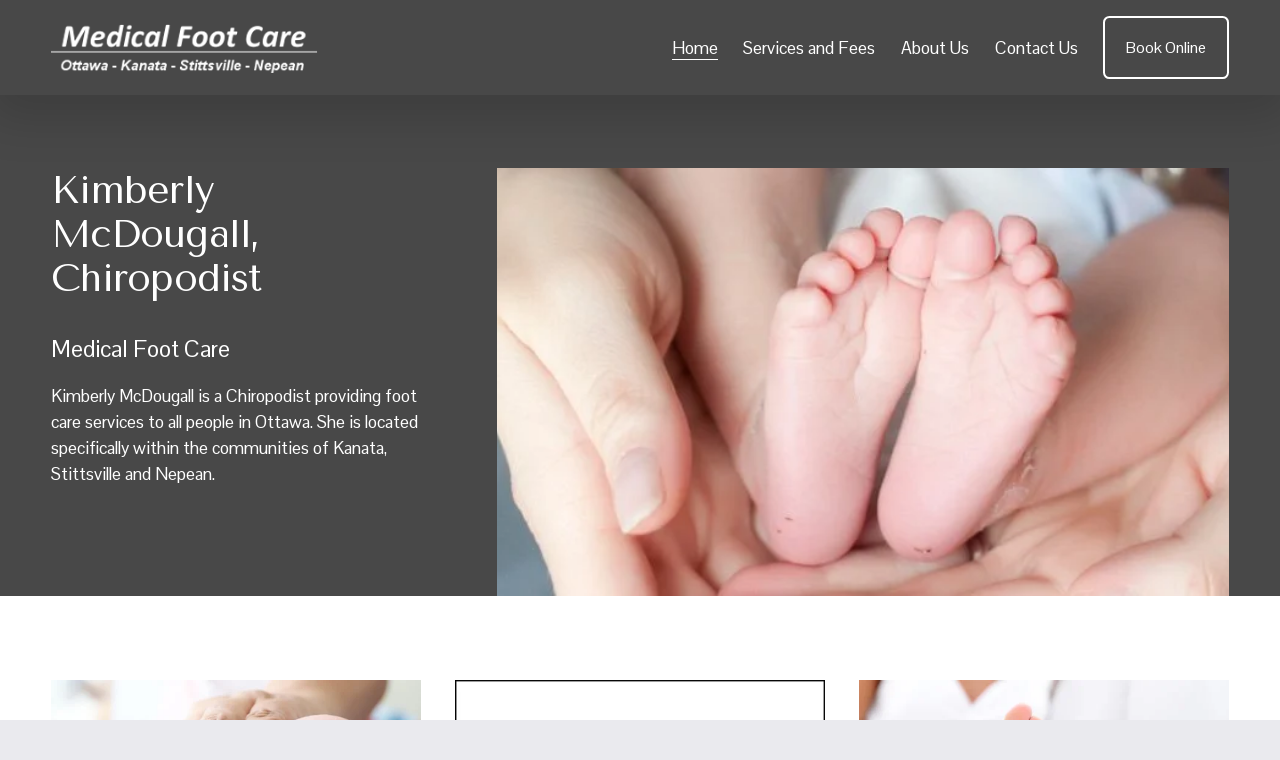

--- FILE ---
content_type: text/html;charset=utf-8
request_url: https://kimberlymcdougall.com/
body_size: 24374
content:
<!doctype html>
<html xmlns:og="http://opengraphprotocol.org/schema/" xmlns:fb="http://www.facebook.com/2008/fbml" lang="en-CA"  >
  <head>
    <meta http-equiv="X-UA-Compatible" content="IE=edge,chrome=1">
    <meta name="viewport" content="width=device-width, initial-scale=1">
    <!-- This is Squarespace. --><!-- rhombus-seabass-henr -->
<base href="">
<meta charset="utf-8" />
<title>Kimberly McDougall Chiropody</title>
<meta http-equiv="Accept-CH" content="Sec-CH-UA-Platform-Version, Sec-CH-UA-Model" /><link rel="icon" type="image/x-icon" href="https://images.squarespace-cdn.com/content/v1/66e33285de638c51428fddf8/9d47c015-7d0b-4248-9336-a9f0ea5ff989/favicon.ico?format=100w"/>
<link rel="canonical" href="https://kimberlymcdougall.com"/>
<meta property="og:site_name" content="Kimberly McDougall Chiropody"/>
<meta property="og:title" content="Kimberly McDougall Chiropody"/>
<meta property="og:url" content="https://kimberlymcdougall.com"/>
<meta property="og:type" content="website"/>
<meta property="og:image" content="http://static1.squarespace.com/static/66e33285de638c51428fddf8/t/66f70162ee3dd37563bc5309/1727463778776/Medical-Foot-care-white-300x90b.png?format=1500w"/>
<meta property="og:image:width" content="300"/>
<meta property="og:image:height" content="90"/>
<meta itemprop="name" content="Kimberly McDougall Chiropody"/>
<meta itemprop="url" content="https://kimberlymcdougall.com"/>
<meta itemprop="thumbnailUrl" content="http://static1.squarespace.com/static/66e33285de638c51428fddf8/t/66f70162ee3dd37563bc5309/1727463778776/Medical-Foot-care-white-300x90b.png?format=1500w"/>
<link rel="image_src" href="http://static1.squarespace.com/static/66e33285de638c51428fddf8/t/66f70162ee3dd37563bc5309/1727463778776/Medical-Foot-care-white-300x90b.png?format=1500w" />
<meta itemprop="image" content="http://static1.squarespace.com/static/66e33285de638c51428fddf8/t/66f70162ee3dd37563bc5309/1727463778776/Medical-Foot-care-white-300x90b.png?format=1500w"/>
<meta name="twitter:title" content="Kimberly McDougall Chiropody"/>
<meta name="twitter:image" content="http://static1.squarespace.com/static/66e33285de638c51428fddf8/t/66f70162ee3dd37563bc5309/1727463778776/Medical-Foot-care-white-300x90b.png?format=1500w"/>
<meta name="twitter:url" content="https://kimberlymcdougall.com"/>
<meta name="twitter:card" content="summary"/>
<meta name="description" content="" />
<link rel="preconnect" href="https://images.squarespace-cdn.com">
<link rel="preconnect" href="https://fonts.gstatic.com" crossorigin>
<link rel="stylesheet" href="https://fonts.googleapis.com/css2?family=Pontano+Sans:ital,wght@0,400;0,700&family=Tenor+Sans:ital,wght@0,400"><script type="text/javascript" crossorigin="anonymous" defer="true" nomodule="nomodule" src="//assets.squarespace.com/@sqs/polyfiller/1.6/legacy.js"></script>
<script type="text/javascript" crossorigin="anonymous" defer="true" src="//assets.squarespace.com/@sqs/polyfiller/1.6/modern.js"></script>
<script type="text/javascript">SQUARESPACE_ROLLUPS = {};</script>
<script>(function(rollups, name) { if (!rollups[name]) { rollups[name] = {}; } rollups[name].js = ["//assets.squarespace.com/universal/scripts-compressed/extract-css-runtime-f08722f0070670ad-min.en-US.js"]; })(SQUARESPACE_ROLLUPS, 'squarespace-extract_css_runtime');</script>
<script crossorigin="anonymous" src="//assets.squarespace.com/universal/scripts-compressed/extract-css-runtime-f08722f0070670ad-min.en-US.js" defer ></script><script>(function(rollups, name) { if (!rollups[name]) { rollups[name] = {}; } rollups[name].js = ["//assets.squarespace.com/universal/scripts-compressed/extract-css-moment-js-vendor-6f2a1f6ec9a41489-min.en-US.js"]; })(SQUARESPACE_ROLLUPS, 'squarespace-extract_css_moment_js_vendor');</script>
<script crossorigin="anonymous" src="//assets.squarespace.com/universal/scripts-compressed/extract-css-moment-js-vendor-6f2a1f6ec9a41489-min.en-US.js" defer ></script><script>(function(rollups, name) { if (!rollups[name]) { rollups[name] = {}; } rollups[name].js = ["//assets.squarespace.com/universal/scripts-compressed/cldr-resource-pack-22ed584d99d9b83d-min.en-US.js"]; })(SQUARESPACE_ROLLUPS, 'squarespace-cldr_resource_pack');</script>
<script crossorigin="anonymous" src="//assets.squarespace.com/universal/scripts-compressed/cldr-resource-pack-22ed584d99d9b83d-min.en-US.js" defer ></script><script>(function(rollups, name) { if (!rollups[name]) { rollups[name] = {}; } rollups[name].js = ["//assets.squarespace.com/universal/scripts-compressed/common-vendors-stable-fbd854d40b0804b7-min.en-US.js"]; })(SQUARESPACE_ROLLUPS, 'squarespace-common_vendors_stable');</script>
<script crossorigin="anonymous" src="//assets.squarespace.com/universal/scripts-compressed/common-vendors-stable-fbd854d40b0804b7-min.en-US.js" defer ></script><script>(function(rollups, name) { if (!rollups[name]) { rollups[name] = {}; } rollups[name].js = ["//assets.squarespace.com/universal/scripts-compressed/common-vendors-7052b75402b03b15-min.en-US.js"]; })(SQUARESPACE_ROLLUPS, 'squarespace-common_vendors');</script>
<script crossorigin="anonymous" src="//assets.squarespace.com/universal/scripts-compressed/common-vendors-7052b75402b03b15-min.en-US.js" defer ></script><script>(function(rollups, name) { if (!rollups[name]) { rollups[name] = {}; } rollups[name].js = ["//assets.squarespace.com/universal/scripts-compressed/common-5090b37aa1adbfd1-min.en-US.js"]; })(SQUARESPACE_ROLLUPS, 'squarespace-common');</script>
<script crossorigin="anonymous" src="//assets.squarespace.com/universal/scripts-compressed/common-5090b37aa1adbfd1-min.en-US.js" defer ></script><script>(function(rollups, name) { if (!rollups[name]) { rollups[name] = {}; } rollups[name].js = ["//assets.squarespace.com/universal/scripts-compressed/user-account-core-799cffaad2819c37-min.en-US.js"]; })(SQUARESPACE_ROLLUPS, 'squarespace-user_account_core');</script>
<script crossorigin="anonymous" src="//assets.squarespace.com/universal/scripts-compressed/user-account-core-799cffaad2819c37-min.en-US.js" defer ></script><script>(function(rollups, name) { if (!rollups[name]) { rollups[name] = {}; } rollups[name].css = ["//assets.squarespace.com/universal/styles-compressed/user-account-core-70c8115da1e1c15c-min.en-US.css"]; })(SQUARESPACE_ROLLUPS, 'squarespace-user_account_core');</script>
<link rel="stylesheet" type="text/css" href="//assets.squarespace.com/universal/styles-compressed/user-account-core-70c8115da1e1c15c-min.en-US.css"><script>(function(rollups, name) { if (!rollups[name]) { rollups[name] = {}; } rollups[name].js = ["//assets.squarespace.com/universal/scripts-compressed/performance-ad9e27deecfccdcd-min.en-US.js"]; })(SQUARESPACE_ROLLUPS, 'squarespace-performance');</script>
<script crossorigin="anonymous" src="//assets.squarespace.com/universal/scripts-compressed/performance-ad9e27deecfccdcd-min.en-US.js" defer ></script><script data-name="static-context">Static = window.Static || {}; Static.SQUARESPACE_CONTEXT = {"betaFeatureFlags":["override_block_styles","i18n_beta_website_locales","campaigns_new_image_layout_picker","marketing_automations","campaigns_thumbnail_layout","enable_form_submission_trigger","commerce-product-forms-rendering","member_areas_feature","campaigns_discount_section_in_blasts","campaigns_import_discounts","campaigns_discount_section_in_automations","modernized-pdp-m2-enabled","marketing_landing_page","section-sdk-plp-list-view-atc-button-enabled","supports_versioned_template_assets","scripts_defer","contacts_and_campaigns_redesign","campaigns_merch_state","nested_categories","new_stacked_index"],"facebookAppId":"314192535267336","facebookApiVersion":"v6.0","rollups":{"squarespace-announcement-bar":{"js":"//assets.squarespace.com/universal/scripts-compressed/announcement-bar-cbedc76c6324797f-min.en-US.js"},"squarespace-audio-player":{"css":"//assets.squarespace.com/universal/styles-compressed/audio-player-b05f5197a871c566-min.en-US.css","js":"//assets.squarespace.com/universal/scripts-compressed/audio-player-da2700baaad04b07-min.en-US.js"},"squarespace-blog-collection-list":{"css":"//assets.squarespace.com/universal/styles-compressed/blog-collection-list-b4046463b72f34e2-min.en-US.css","js":"//assets.squarespace.com/universal/scripts-compressed/blog-collection-list-f78db80fc1cd6fce-min.en-US.js"},"squarespace-calendar-block-renderer":{"css":"//assets.squarespace.com/universal/styles-compressed/calendar-block-renderer-b72d08ba4421f5a0-min.en-US.css","js":"//assets.squarespace.com/universal/scripts-compressed/calendar-block-renderer-867a1d519964ab77-min.en-US.js"},"squarespace-chartjs-helpers":{"css":"//assets.squarespace.com/universal/styles-compressed/chartjs-helpers-96b256171ee039c1-min.en-US.css","js":"//assets.squarespace.com/universal/scripts-compressed/chartjs-helpers-4fd57f343946d08e-min.en-US.js"},"squarespace-comments":{"css":"//assets.squarespace.com/universal/styles-compressed/comments-621cedd89299c26d-min.en-US.css","js":"//assets.squarespace.com/universal/scripts-compressed/comments-cc444fae3fead46c-min.en-US.js"},"squarespace-custom-css-popup":{"css":"//assets.squarespace.com/universal/styles-compressed/custom-css-popup-2521e9fac704ef13-min.en-US.css","js":"//assets.squarespace.com/universal/scripts-compressed/custom-css-popup-a8c3b9321145de8d-min.en-US.js"},"squarespace-dialog":{"css":"//assets.squarespace.com/universal/styles-compressed/dialog-f9093f2d526b94df-min.en-US.css","js":"//assets.squarespace.com/universal/scripts-compressed/dialog-45f2a86bb0fad8dc-min.en-US.js"},"squarespace-events-collection":{"css":"//assets.squarespace.com/universal/styles-compressed/events-collection-b72d08ba4421f5a0-min.en-US.css","js":"//assets.squarespace.com/universal/scripts-compressed/events-collection-14cfd7ddff021d8b-min.en-US.js"},"squarespace-form-rendering-utils":{"js":"//assets.squarespace.com/universal/scripts-compressed/form-rendering-utils-2823e76ff925bfc2-min.en-US.js"},"squarespace-forms":{"css":"//assets.squarespace.com/universal/styles-compressed/forms-0afd3c6ac30bbab1-min.en-US.css","js":"//assets.squarespace.com/universal/scripts-compressed/forms-9b71770e3caa3dc7-min.en-US.js"},"squarespace-gallery-collection-list":{"css":"//assets.squarespace.com/universal/styles-compressed/gallery-collection-list-b4046463b72f34e2-min.en-US.css","js":"//assets.squarespace.com/universal/scripts-compressed/gallery-collection-list-07747667a3187b76-min.en-US.js"},"squarespace-image-zoom":{"css":"//assets.squarespace.com/universal/styles-compressed/image-zoom-b4046463b72f34e2-min.en-US.css","js":"//assets.squarespace.com/universal/scripts-compressed/image-zoom-60c18dc5f8f599ea-min.en-US.js"},"squarespace-pinterest":{"css":"//assets.squarespace.com/universal/styles-compressed/pinterest-b4046463b72f34e2-min.en-US.css","js":"//assets.squarespace.com/universal/scripts-compressed/pinterest-7d6f6ab4e8d3bd3f-min.en-US.js"},"squarespace-popup-overlay":{"css":"//assets.squarespace.com/universal/styles-compressed/popup-overlay-b742b752f5880972-min.en-US.css","js":"//assets.squarespace.com/universal/scripts-compressed/popup-overlay-2b60d0db5b93df47-min.en-US.js"},"squarespace-product-quick-view":{"css":"//assets.squarespace.com/universal/styles-compressed/product-quick-view-9548705e5cf7ee87-min.en-US.css","js":"//assets.squarespace.com/universal/scripts-compressed/product-quick-view-c0f1d4737121b851-min.en-US.js"},"squarespace-products-collection-item-v2":{"css":"//assets.squarespace.com/universal/styles-compressed/products-collection-item-v2-b4046463b72f34e2-min.en-US.css","js":"//assets.squarespace.com/universal/scripts-compressed/products-collection-item-v2-e3a3f101748fca6e-min.en-US.js"},"squarespace-products-collection-list-v2":{"css":"//assets.squarespace.com/universal/styles-compressed/products-collection-list-v2-b4046463b72f34e2-min.en-US.css","js":"//assets.squarespace.com/universal/scripts-compressed/products-collection-list-v2-eedc544f4cc56af4-min.en-US.js"},"squarespace-search-page":{"css":"//assets.squarespace.com/universal/styles-compressed/search-page-90a67fc09b9b32c6-min.en-US.css","js":"//assets.squarespace.com/universal/scripts-compressed/search-page-e64261438cc72da8-min.en-US.js"},"squarespace-search-preview":{"js":"//assets.squarespace.com/universal/scripts-compressed/search-preview-cd4d6b833e1e7e59-min.en-US.js"},"squarespace-simple-liking":{"css":"//assets.squarespace.com/universal/styles-compressed/simple-liking-701bf8bbc05ec6aa-min.en-US.css","js":"//assets.squarespace.com/universal/scripts-compressed/simple-liking-c63bf8989a1c119a-min.en-US.js"},"squarespace-social-buttons":{"css":"//assets.squarespace.com/universal/styles-compressed/social-buttons-95032e5fa98e47a5-min.en-US.css","js":"//assets.squarespace.com/universal/scripts-compressed/social-buttons-0839ae7d1715ddd3-min.en-US.js"},"squarespace-tourdates":{"css":"//assets.squarespace.com/universal/styles-compressed/tourdates-b4046463b72f34e2-min.en-US.css","js":"//assets.squarespace.com/universal/scripts-compressed/tourdates-3d0769ff3268f527-min.en-US.js"},"squarespace-website-overlays-manager":{"css":"//assets.squarespace.com/universal/styles-compressed/website-overlays-manager-07ea5a4e004e6710-min.en-US.css","js":"//assets.squarespace.com/universal/scripts-compressed/website-overlays-manager-532fc21fb15f0ba1-min.en-US.js"}},"pageType":2,"website":{"id":"66e33285de638c51428fddf8","identifier":"rhombus-seabass-henr","websiteType":1,"contentModifiedOn":1727461246956,"cloneable":false,"hasBeenCloneable":false,"siteStatus":{},"language":"en-CA","translationLocale":"en-US","formattingLocale":"en-CA","timeZone":"America/Toronto","machineTimeZoneOffset":-18000000,"timeZoneOffset":-18000000,"timeZoneAbbr":"EST","siteTitle":"Kimberly McDougall Chiropody","fullSiteTitle":"Kimberly McDougall Chiropody","location":{},"logoImageId":"66f70162ee3dd37563bc5309","shareButtonOptions":{"6":true,"2":true,"3":true,"8":true,"7":true,"1":true,"4":true},"logoImageUrl":"//images.squarespace-cdn.com/content/v1/66e33285de638c51428fddf8/649bde99-ad45-42dc-9f45-19a1bf6d390a/Medical-Foot-care-white-300x90b.png","authenticUrl":"https://kimberlymcdougall.com","internalUrl":"https://rhombus-seabass-henr.squarespace.com","baseUrl":"https://kimberlymcdougall.com","primaryDomain":"kimberlymcdougall.com","sslSetting":3,"isHstsEnabled":true,"socialAccounts":[{"serviceId":64,"addedOn":1726165637754,"profileUrl":"https://www.instagram.com/squarespace/","iconEnabled":true,"serviceName":"instagram-unauth"},{"serviceId":85,"addedOn":1726165637758,"profileUrl":"https://x.com/squarespace","iconEnabled":true,"serviceName":"x-formerly-twitter-unauth"},{"serviceId":60,"addedOn":1726165637763,"profileUrl":"https://www.facebook.com/squarespace/","iconEnabled":true,"serviceName":"facebook-unauth"}],"typekitId":"","statsMigrated":false,"imageMetadataProcessingEnabled":false,"screenshotId":"9d85afedbbc9f26d63507a9c5f61df07cf39922282189f8c404f413a7b08bef3","captchaSettings":{"enabledForDonations":false},"showOwnerLogin":false},"websiteSettings":{"id":"66e33285de638c51428fddfa","websiteId":"66e33285de638c51428fddf8","subjects":[],"country":"CA","state":"ON","simpleLikingEnabled":true,"popupOverlaySettings":{"style":1,"enabledPages":[]},"commentLikesAllowed":true,"commentAnonAllowed":true,"commentThreaded":true,"commentApprovalRequired":false,"commentAvatarsOn":true,"commentSortType":2,"commentFlagThreshold":0,"commentFlagsAllowed":true,"commentEnableByDefault":true,"commentDisableAfterDaysDefault":0,"disqusShortname":"","commentsEnabled":false,"businessHours":{},"storeSettings":{"returnPolicy":null,"termsOfService":null,"privacyPolicy":null,"expressCheckout":false,"continueShoppingLinkUrl":"/","useLightCart":false,"showNoteField":false,"shippingCountryDefaultValue":"US","billToShippingDefaultValue":false,"showShippingPhoneNumber":true,"isShippingPhoneRequired":false,"showBillingPhoneNumber":true,"isBillingPhoneRequired":false,"currenciesSupported":["USD","CAD","GBP","AUD","EUR","CHF","NOK","SEK","DKK","NZD","SGD","MXN","HKD","CZK","ILS","MYR","RUB","PHP","PLN","THB","BRL","ARS","COP","IDR","INR","JPY","ZAR"],"defaultCurrency":"USD","selectedCurrency":"CAD","measurementStandard":1,"showCustomCheckoutForm":false,"checkoutPageMarketingOptInEnabled":true,"enableMailingListOptInByDefault":false,"sameAsRetailLocation":false,"merchandisingSettings":{"scarcityEnabledOnProductItems":false,"scarcityEnabledOnProductBlocks":false,"scarcityMessageType":"DEFAULT_SCARCITY_MESSAGE","scarcityThreshold":10,"multipleQuantityAllowedForServices":true,"restockNotificationsEnabled":false,"restockNotificationsSuccessText":"","restockNotificationsMailingListSignUpEnabled":false,"relatedProductsEnabled":false,"relatedProductsOrdering":"random","soldOutVariantsDropdownDisabled":false,"productComposerOptedIn":false,"productComposerABTestOptedOut":false,"productReviewsEnabled":false},"minimumOrderSubtotalEnabled":false,"minimumOrderSubtotal":{"currency":"CAD","value":"0.00"},"addToCartConfirmationType":2,"isLive":false,"multipleQuantityAllowedForServices":true},"useEscapeKeyToLogin":false,"ssBadgeType":1,"ssBadgePosition":4,"ssBadgeVisibility":1,"ssBadgeDevices":1,"pinterestOverlayOptions":{"mode":"disabled"},"userAccountsSettings":{"loginAllowed":true,"signupAllowed":true}},"cookieSettings":{"isCookieBannerEnabled":false,"isRestrictiveCookiePolicyEnabled":false,"cookieBannerText":"","cookieBannerTheme":"","cookieBannerVariant":"","cookieBannerPosition":"","cookieBannerCtaVariant":"","cookieBannerCtaText":"","cookieBannerAcceptType":"OPT_IN","cookieBannerOptOutCtaText":"","cookieBannerHasOptOut":false,"cookieBannerHasManageCookies":true,"cookieBannerManageCookiesLabel":"","cookieBannerSavedPreferencesText":"","cookieBannerSavedPreferencesLayout":"PILL"},"websiteCloneable":false,"collection":{"title":"Home","id":"66e337006cea8f53ddd38788","fullUrl":"/","type":10,"permissionType":1},"subscribed":false,"appDomain":"squarespace.com","templateTweakable":true,"tweakJSON":{"form-use-theme-colors":"true","header-logo-height":"80px","header-mobile-logo-max-height":"70px","header-vert-padding":"0.6vw","header-width":"Inset","maxPageWidth":"1400px","mobile-header-vert-padding":"6vw","pagePadding":"4vw","tweak-blog-alternating-side-by-side-image-aspect-ratio":"1:1 Square","tweak-blog-alternating-side-by-side-image-spacing":"6%","tweak-blog-alternating-side-by-side-meta-spacing":"20px","tweak-blog-alternating-side-by-side-primary-meta":"Categories","tweak-blog-alternating-side-by-side-read-more-spacing":"20px","tweak-blog-alternating-side-by-side-secondary-meta":"Date","tweak-blog-basic-grid-columns":"3","tweak-blog-basic-grid-image-aspect-ratio":"3:2 Standard","tweak-blog-basic-grid-image-spacing":"35px","tweak-blog-basic-grid-meta-spacing":"25px","tweak-blog-basic-grid-primary-meta":"Categories","tweak-blog-basic-grid-read-more-spacing":"20px","tweak-blog-basic-grid-secondary-meta":"Date","tweak-blog-item-custom-width":"50","tweak-blog-item-show-author-profile":"false","tweak-blog-item-width":"Medium","tweak-blog-masonry-columns":"2","tweak-blog-masonry-horizontal-spacing":"30px","tweak-blog-masonry-image-spacing":"20px","tweak-blog-masonry-meta-spacing":"20px","tweak-blog-masonry-primary-meta":"Categories","tweak-blog-masonry-read-more-spacing":"20px","tweak-blog-masonry-secondary-meta":"Date","tweak-blog-masonry-vertical-spacing":"30px","tweak-blog-side-by-side-image-aspect-ratio":"1:1 Square","tweak-blog-side-by-side-image-spacing":"6%","tweak-blog-side-by-side-meta-spacing":"20px","tweak-blog-side-by-side-primary-meta":"Categories","tweak-blog-side-by-side-read-more-spacing":"20px","tweak-blog-side-by-side-secondary-meta":"Date","tweak-blog-single-column-image-spacing":"50px","tweak-blog-single-column-meta-spacing":"30px","tweak-blog-single-column-primary-meta":"Categories","tweak-blog-single-column-read-more-spacing":"15px","tweak-blog-single-column-secondary-meta":"Date","tweak-events-stacked-show-thumbnails":"true","tweak-events-stacked-thumbnail-size":"3:2 Standard","tweak-fixed-header":"false","tweak-fixed-header-style":"Basic","tweak-global-animations-animation-curve":"ease","tweak-global-animations-animation-delay":"0.1s","tweak-global-animations-animation-duration":"0.1s","tweak-global-animations-animation-style":"fade","tweak-global-animations-animation-type":"none","tweak-global-animations-complexity-level":"detailed","tweak-global-animations-enabled":"false","tweak-portfolio-grid-basic-custom-height":"50","tweak-portfolio-grid-overlay-custom-height":"50","tweak-portfolio-hover-follow-acceleration":"10%","tweak-portfolio-hover-follow-animation-duration":"Fast","tweak-portfolio-hover-follow-animation-type":"Fade","tweak-portfolio-hover-follow-delimiter":"Bullet","tweak-portfolio-hover-follow-front":"false","tweak-portfolio-hover-follow-layout":"Inline","tweak-portfolio-hover-follow-size":"50","tweak-portfolio-hover-follow-text-spacing-x":"1.5","tweak-portfolio-hover-follow-text-spacing-y":"1.5","tweak-portfolio-hover-static-animation-duration":"Fast","tweak-portfolio-hover-static-animation-type":"Fade","tweak-portfolio-hover-static-delimiter":"Hyphen","tweak-portfolio-hover-static-front":"true","tweak-portfolio-hover-static-layout":"Inline","tweak-portfolio-hover-static-size":"50","tweak-portfolio-hover-static-text-spacing-x":"1.5","tweak-portfolio-hover-static-text-spacing-y":"1.5","tweak-portfolio-index-background-animation-duration":"Medium","tweak-portfolio-index-background-animation-type":"Fade","tweak-portfolio-index-background-custom-height":"50","tweak-portfolio-index-background-delimiter":"None","tweak-portfolio-index-background-height":"Large","tweak-portfolio-index-background-horizontal-alignment":"Center","tweak-portfolio-index-background-link-format":"Stacked","tweak-portfolio-index-background-persist":"false","tweak-portfolio-index-background-vertical-alignment":"Middle","tweak-portfolio-index-background-width":"Full","tweak-product-basic-item-click-action":"None","tweak-product-basic-item-gallery-aspect-ratio":"3:4 Three-Four (Vertical)","tweak-product-basic-item-gallery-design":"Slideshow","tweak-product-basic-item-gallery-width":"50%","tweak-product-basic-item-hover-action":"None","tweak-product-basic-item-image-spacing":"2vw","tweak-product-basic-item-image-zoom-factor":"2","tweak-product-basic-item-product-variant-display":"Dropdown","tweak-product-basic-item-thumbnail-placement":"Side","tweak-product-basic-item-variant-picker-layout":"Dropdowns","tweak-products-add-to-cart-button":"false","tweak-products-columns":"2","tweak-products-gutter-column":"2vw","tweak-products-gutter-row":"5vw","tweak-products-header-text-alignment":"Middle","tweak-products-image-aspect-ratio":"1:1 Square","tweak-products-image-text-spacing":"1.5vw","tweak-products-mobile-columns":"1","tweak-products-text-alignment":"Left","tweak-products-width":"Full","tweak-transparent-header":"false"},"templateId":"5c5a519771c10ba3470d8101","templateVersion":"7.1","pageFeatures":[1,2,4],"gmRenderKey":"QUl6YVN5Q0JUUk9xNkx1dkZfSUUxcjQ2LVQ0QWVUU1YtMGQ3bXk4","templateScriptsRootUrl":"https://static1.squarespace.com/static/vta/5c5a519771c10ba3470d8101/scripts/","impersonatedSession":false,"tzData":{"zones":[[-300,"Canada","E%sT",null]],"rules":{"Canada":[[1974,2006,null,"Oct","lastSun","2:00","0","S"],[1987,2006,null,"Apr","Sun>=1","2:00","1:00","D"],[2007,"max",null,"Mar","Sun>=8","2:00","1:00","D"],[2007,"max",null,"Nov","Sun>=1","2:00","0","S"]]}},"showAnnouncementBar":false,"recaptchaEnterpriseContext":{"recaptchaEnterpriseSiteKey":"6LdDFQwjAAAAAPigEvvPgEVbb7QBm-TkVJdDTlAv"},"i18nContext":{"timeZoneData":{"id":"America/Toronto","name":"Eastern Time"}},"env":"PRODUCTION","visitorFormContext":{"formFieldFormats":{"countries":[{"name":"Afghanistan","code":"AF","phoneCode":"+93"},{"name":"\u00C5land Islands","code":"AX","phoneCode":"+358"},{"name":"Albania","code":"AL","phoneCode":"+355"},{"name":"Algeria","code":"DZ","phoneCode":"+213"},{"name":"American Samoa","code":"AS","phoneCode":"+1"},{"name":"Andorra","code":"AD","phoneCode":"+376"},{"name":"Angola","code":"AO","phoneCode":"+244"},{"name":"Anguilla","code":"AI","phoneCode":"+1"},{"name":"Antigua & Barbuda","code":"AG","phoneCode":"+1"},{"name":"Argentina","code":"AR","phoneCode":"+54"},{"name":"Armenia","code":"AM","phoneCode":"+374"},{"name":"Aruba","code":"AW","phoneCode":"+297"},{"name":"Ascension Island","code":"AC","phoneCode":"+247"},{"name":"Australia","code":"AU","phoneCode":"+61"},{"name":"Austria","code":"AT","phoneCode":"+43"},{"name":"Azerbaijan","code":"AZ","phoneCode":"+994"},{"name":"Bahamas","code":"BS","phoneCode":"+1"},{"name":"Bahrain","code":"BH","phoneCode":"+973"},{"name":"Bangladesh","code":"BD","phoneCode":"+880"},{"name":"Barbados","code":"BB","phoneCode":"+1"},{"name":"Belarus","code":"BY","phoneCode":"+375"},{"name":"Belgium","code":"BE","phoneCode":"+32"},{"name":"Belize","code":"BZ","phoneCode":"+501"},{"name":"Benin","code":"BJ","phoneCode":"+229"},{"name":"Bermuda","code":"BM","phoneCode":"+1"},{"name":"Bhutan","code":"BT","phoneCode":"+975"},{"name":"Bolivia","code":"BO","phoneCode":"+591"},{"name":"Bosnia & Herzegovina","code":"BA","phoneCode":"+387"},{"name":"Botswana","code":"BW","phoneCode":"+267"},{"name":"Brazil","code":"BR","phoneCode":"+55"},{"name":"British Indian Ocean Territory","code":"IO","phoneCode":"+246"},{"name":"British Virgin Islands","code":"VG","phoneCode":"+1"},{"name":"Brunei","code":"BN","phoneCode":"+673"},{"name":"Bulgaria","code":"BG","phoneCode":"+359"},{"name":"Burkina Faso","code":"BF","phoneCode":"+226"},{"name":"Burundi","code":"BI","phoneCode":"+257"},{"name":"Cambodia","code":"KH","phoneCode":"+855"},{"name":"Cameroon","code":"CM","phoneCode":"+237"},{"name":"Canada","code":"CA","phoneCode":"+1"},{"name":"Cape Verde","code":"CV","phoneCode":"+238"},{"name":"Caribbean Netherlands","code":"BQ","phoneCode":"+599"},{"name":"Cayman Islands","code":"KY","phoneCode":"+1"},{"name":"Central African Republic","code":"CF","phoneCode":"+236"},{"name":"Chad","code":"TD","phoneCode":"+235"},{"name":"Chile","code":"CL","phoneCode":"+56"},{"name":"China","code":"CN","phoneCode":"+86"},{"name":"Christmas Island","code":"CX","phoneCode":"+61"},{"name":"Cocos (Keeling) Islands","code":"CC","phoneCode":"+61"},{"name":"Colombia","code":"CO","phoneCode":"+57"},{"name":"Comoros","code":"KM","phoneCode":"+269"},{"name":"Congo - Brazzaville","code":"CG","phoneCode":"+242"},{"name":"Congo - Kinshasa","code":"CD","phoneCode":"+243"},{"name":"Cook Islands","code":"CK","phoneCode":"+682"},{"name":"Costa Rica","code":"CR","phoneCode":"+506"},{"name":"C\u00F4te d\u2019Ivoire","code":"CI","phoneCode":"+225"},{"name":"Croatia","code":"HR","phoneCode":"+385"},{"name":"Cuba","code":"CU","phoneCode":"+53"},{"name":"Cura\u00E7ao","code":"CW","phoneCode":"+599"},{"name":"Cyprus","code":"CY","phoneCode":"+357"},{"name":"Czechia","code":"CZ","phoneCode":"+420"},{"name":"Denmark","code":"DK","phoneCode":"+45"},{"name":"Djibouti","code":"DJ","phoneCode":"+253"},{"name":"Dominica","code":"DM","phoneCode":"+1"},{"name":"Dominican Republic","code":"DO","phoneCode":"+1"},{"name":"Ecuador","code":"EC","phoneCode":"+593"},{"name":"Egypt","code":"EG","phoneCode":"+20"},{"name":"El Salvador","code":"SV","phoneCode":"+503"},{"name":"Equatorial Guinea","code":"GQ","phoneCode":"+240"},{"name":"Eritrea","code":"ER","phoneCode":"+291"},{"name":"Estonia","code":"EE","phoneCode":"+372"},{"name":"Eswatini","code":"SZ","phoneCode":"+268"},{"name":"Ethiopia","code":"ET","phoneCode":"+251"},{"name":"Falkland Islands","code":"FK","phoneCode":"+500"},{"name":"Faroe Islands","code":"FO","phoneCode":"+298"},{"name":"Fiji","code":"FJ","phoneCode":"+679"},{"name":"Finland","code":"FI","phoneCode":"+358"},{"name":"France","code":"FR","phoneCode":"+33"},{"name":"French Guiana","code":"GF","phoneCode":"+594"},{"name":"French Polynesia","code":"PF","phoneCode":"+689"},{"name":"Gabon","code":"GA","phoneCode":"+241"},{"name":"Gambia","code":"GM","phoneCode":"+220"},{"name":"Georgia","code":"GE","phoneCode":"+995"},{"name":"Germany","code":"DE","phoneCode":"+49"},{"name":"Ghana","code":"GH","phoneCode":"+233"},{"name":"Gibraltar","code":"GI","phoneCode":"+350"},{"name":"Greece","code":"GR","phoneCode":"+30"},{"name":"Greenland","code":"GL","phoneCode":"+299"},{"name":"Grenada","code":"GD","phoneCode":"+1"},{"name":"Guadeloupe","code":"GP","phoneCode":"+590"},{"name":"Guam","code":"GU","phoneCode":"+1"},{"name":"Guatemala","code":"GT","phoneCode":"+502"},{"name":"Guernsey","code":"GG","phoneCode":"+44"},{"name":"Guinea","code":"GN","phoneCode":"+224"},{"name":"Guinea-Bissau","code":"GW","phoneCode":"+245"},{"name":"Guyana","code":"GY","phoneCode":"+592"},{"name":"Haiti","code":"HT","phoneCode":"+509"},{"name":"Honduras","code":"HN","phoneCode":"+504"},{"name":"Hong Kong SAR China","code":"HK","phoneCode":"+852"},{"name":"Hungary","code":"HU","phoneCode":"+36"},{"name":"Iceland","code":"IS","phoneCode":"+354"},{"name":"India","code":"IN","phoneCode":"+91"},{"name":"Indonesia","code":"ID","phoneCode":"+62"},{"name":"Iran","code":"IR","phoneCode":"+98"},{"name":"Iraq","code":"IQ","phoneCode":"+964"},{"name":"Ireland","code":"IE","phoneCode":"+353"},{"name":"Isle of Man","code":"IM","phoneCode":"+44"},{"name":"Israel","code":"IL","phoneCode":"+972"},{"name":"Italy","code":"IT","phoneCode":"+39"},{"name":"Jamaica","code":"JM","phoneCode":"+1"},{"name":"Japan","code":"JP","phoneCode":"+81"},{"name":"Jersey","code":"JE","phoneCode":"+44"},{"name":"Jordan","code":"JO","phoneCode":"+962"},{"name":"Kazakhstan","code":"KZ","phoneCode":"+7"},{"name":"Kenya","code":"KE","phoneCode":"+254"},{"name":"Kiribati","code":"KI","phoneCode":"+686"},{"name":"Kosovo","code":"XK","phoneCode":"+383"},{"name":"Kuwait","code":"KW","phoneCode":"+965"},{"name":"Kyrgyzstan","code":"KG","phoneCode":"+996"},{"name":"Laos","code":"LA","phoneCode":"+856"},{"name":"Latvia","code":"LV","phoneCode":"+371"},{"name":"Lebanon","code":"LB","phoneCode":"+961"},{"name":"Lesotho","code":"LS","phoneCode":"+266"},{"name":"Liberia","code":"LR","phoneCode":"+231"},{"name":"Libya","code":"LY","phoneCode":"+218"},{"name":"Liechtenstein","code":"LI","phoneCode":"+423"},{"name":"Lithuania","code":"LT","phoneCode":"+370"},{"name":"Luxembourg","code":"LU","phoneCode":"+352"},{"name":"Macao SAR China","code":"MO","phoneCode":"+853"},{"name":"Madagascar","code":"MG","phoneCode":"+261"},{"name":"Malawi","code":"MW","phoneCode":"+265"},{"name":"Malaysia","code":"MY","phoneCode":"+60"},{"name":"Maldives","code":"MV","phoneCode":"+960"},{"name":"Mali","code":"ML","phoneCode":"+223"},{"name":"Malta","code":"MT","phoneCode":"+356"},{"name":"Marshall Islands","code":"MH","phoneCode":"+692"},{"name":"Martinique","code":"MQ","phoneCode":"+596"},{"name":"Mauritania","code":"MR","phoneCode":"+222"},{"name":"Mauritius","code":"MU","phoneCode":"+230"},{"name":"Mayotte","code":"YT","phoneCode":"+262"},{"name":"Mexico","code":"MX","phoneCode":"+52"},{"name":"Micronesia","code":"FM","phoneCode":"+691"},{"name":"Moldova","code":"MD","phoneCode":"+373"},{"name":"Monaco","code":"MC","phoneCode":"+377"},{"name":"Mongolia","code":"MN","phoneCode":"+976"},{"name":"Montenegro","code":"ME","phoneCode":"+382"},{"name":"Montserrat","code":"MS","phoneCode":"+1"},{"name":"Morocco","code":"MA","phoneCode":"+212"},{"name":"Mozambique","code":"MZ","phoneCode":"+258"},{"name":"Myanmar (Burma)","code":"MM","phoneCode":"+95"},{"name":"Namibia","code":"NA","phoneCode":"+264"},{"name":"Nauru","code":"NR","phoneCode":"+674"},{"name":"Nepal","code":"NP","phoneCode":"+977"},{"name":"Netherlands","code":"NL","phoneCode":"+31"},{"name":"New Caledonia","code":"NC","phoneCode":"+687"},{"name":"New Zealand","code":"NZ","phoneCode":"+64"},{"name":"Nicaragua","code":"NI","phoneCode":"+505"},{"name":"Niger","code":"NE","phoneCode":"+227"},{"name":"Nigeria","code":"NG","phoneCode":"+234"},{"name":"Niue","code":"NU","phoneCode":"+683"},{"name":"Norfolk Island","code":"NF","phoneCode":"+672"},{"name":"Northern Mariana Islands","code":"MP","phoneCode":"+1"},{"name":"North Korea","code":"KP","phoneCode":"+850"},{"name":"North Macedonia","code":"MK","phoneCode":"+389"},{"name":"Norway","code":"NO","phoneCode":"+47"},{"name":"Oman","code":"OM","phoneCode":"+968"},{"name":"Pakistan","code":"PK","phoneCode":"+92"},{"name":"Palau","code":"PW","phoneCode":"+680"},{"name":"Palestinian Territories","code":"PS","phoneCode":"+970"},{"name":"Panama","code":"PA","phoneCode":"+507"},{"name":"Papua New Guinea","code":"PG","phoneCode":"+675"},{"name":"Paraguay","code":"PY","phoneCode":"+595"},{"name":"Peru","code":"PE","phoneCode":"+51"},{"name":"Philippines","code":"PH","phoneCode":"+63"},{"name":"Poland","code":"PL","phoneCode":"+48"},{"name":"Portugal","code":"PT","phoneCode":"+351"},{"name":"Puerto Rico","code":"PR","phoneCode":"+1"},{"name":"Qatar","code":"QA","phoneCode":"+974"},{"name":"R\u00E9union","code":"RE","phoneCode":"+262"},{"name":"Romania","code":"RO","phoneCode":"+40"},{"name":"Russia","code":"RU","phoneCode":"+7"},{"name":"Rwanda","code":"RW","phoneCode":"+250"},{"name":"Samoa","code":"WS","phoneCode":"+685"},{"name":"San Marino","code":"SM","phoneCode":"+378"},{"name":"S\u00E3o Tom\u00E9 & Pr\u00EDncipe","code":"ST","phoneCode":"+239"},{"name":"Saudi Arabia","code":"SA","phoneCode":"+966"},{"name":"Senegal","code":"SN","phoneCode":"+221"},{"name":"Serbia","code":"RS","phoneCode":"+381"},{"name":"Seychelles","code":"SC","phoneCode":"+248"},{"name":"Sierra Leone","code":"SL","phoneCode":"+232"},{"name":"Singapore","code":"SG","phoneCode":"+65"},{"name":"Sint Maarten","code":"SX","phoneCode":"+1"},{"name":"Slovakia","code":"SK","phoneCode":"+421"},{"name":"Slovenia","code":"SI","phoneCode":"+386"},{"name":"Solomon Islands","code":"SB","phoneCode":"+677"},{"name":"Somalia","code":"SO","phoneCode":"+252"},{"name":"South Africa","code":"ZA","phoneCode":"+27"},{"name":"South Korea","code":"KR","phoneCode":"+82"},{"name":"South Sudan","code":"SS","phoneCode":"+211"},{"name":"Spain","code":"ES","phoneCode":"+34"},{"name":"Sri Lanka","code":"LK","phoneCode":"+94"},{"name":"St. Barth\u00E9lemy","code":"BL","phoneCode":"+590"},{"name":"St. Helena","code":"SH","phoneCode":"+290"},{"name":"St. Kitts & Nevis","code":"KN","phoneCode":"+1"},{"name":"St. Lucia","code":"LC","phoneCode":"+1"},{"name":"St. Martin","code":"MF","phoneCode":"+590"},{"name":"St. Pierre & Miquelon","code":"PM","phoneCode":"+508"},{"name":"St. Vincent & Grenadines","code":"VC","phoneCode":"+1"},{"name":"Sudan","code":"SD","phoneCode":"+249"},{"name":"Suriname","code":"SR","phoneCode":"+597"},{"name":"Svalbard & Jan Mayen","code":"SJ","phoneCode":"+47"},{"name":"Sweden","code":"SE","phoneCode":"+46"},{"name":"Switzerland","code":"CH","phoneCode":"+41"},{"name":"Syria","code":"SY","phoneCode":"+963"},{"name":"Taiwan","code":"TW","phoneCode":"+886"},{"name":"Tajikistan","code":"TJ","phoneCode":"+992"},{"name":"Tanzania","code":"TZ","phoneCode":"+255"},{"name":"Thailand","code":"TH","phoneCode":"+66"},{"name":"Timor-Leste","code":"TL","phoneCode":"+670"},{"name":"Togo","code":"TG","phoneCode":"+228"},{"name":"Tokelau","code":"TK","phoneCode":"+690"},{"name":"Tonga","code":"TO","phoneCode":"+676"},{"name":"Trinidad & Tobago","code":"TT","phoneCode":"+1"},{"name":"Tristan da Cunha","code":"TA","phoneCode":"+290"},{"name":"Tunisia","code":"TN","phoneCode":"+216"},{"name":"T\u00FCrkiye","code":"TR","phoneCode":"+90"},{"name":"Turkmenistan","code":"TM","phoneCode":"+993"},{"name":"Turks & Caicos Islands","code":"TC","phoneCode":"+1"},{"name":"Tuvalu","code":"TV","phoneCode":"+688"},{"name":"U.S. Virgin Islands","code":"VI","phoneCode":"+1"},{"name":"Uganda","code":"UG","phoneCode":"+256"},{"name":"Ukraine","code":"UA","phoneCode":"+380"},{"name":"United Arab Emirates","code":"AE","phoneCode":"+971"},{"name":"United Kingdom","code":"GB","phoneCode":"+44"},{"name":"United States","code":"US","phoneCode":"+1"},{"name":"Uruguay","code":"UY","phoneCode":"+598"},{"name":"Uzbekistan","code":"UZ","phoneCode":"+998"},{"name":"Vanuatu","code":"VU","phoneCode":"+678"},{"name":"Vatican City","code":"VA","phoneCode":"+39"},{"name":"Venezuela","code":"VE","phoneCode":"+58"},{"name":"Vietnam","code":"VN","phoneCode":"+84"},{"name":"Wallis & Futuna","code":"WF","phoneCode":"+681"},{"name":"Western Sahara","code":"EH","phoneCode":"+212"},{"name":"Yemen","code":"YE","phoneCode":"+967"},{"name":"Zambia","code":"ZM","phoneCode":"+260"},{"name":"Zimbabwe","code":"ZW","phoneCode":"+263"}],"initialAddressFormat":{"id":0,"type":"ADDRESS","country":"CA","labelLocale":"en","fields":[{"type":"FIELD","label":"Address Line 1","identifier":"Line1","length":0,"required":true,"metadata":{"autocomplete":"address-line1"}},{"type":"SEPARATOR","label":"\n","identifier":"Newline","length":0,"required":false,"metadata":{}},{"type":"FIELD","label":"Address Line 2","identifier":"Line2","length":0,"required":false,"metadata":{"autocomplete":"address-line2"}},{"type":"SEPARATOR","label":"\n","identifier":"Newline","length":0,"required":false,"metadata":{}},{"type":"FIELD","label":"City","identifier":"City","length":0,"required":true,"metadata":{"autocomplete":"address-level2"}},{"type":"SEPARATOR","label":" ","identifier":"Space","length":0,"required":false,"metadata":{}},{"type":"FIELD","label":"Province","identifier":"State","length":0,"required":true,"metadata":{"autocomplete":"address-level1"}},{"type":"SEPARATOR","label":" ","identifier":"Space","length":0,"required":false,"metadata":{}},{"type":"FIELD","label":"Postal Code","identifier":"Zip","length":0,"required":true,"metadata":{"autocomplete":"postal-code"}}]},"initialNameOrder":"GIVEN_FIRST","initialPhoneFormat":{"id":0,"type":"PHONE_NUMBER","country":"CA","labelLocale":"en-US","fields":[{"type":"SEPARATOR","label":"(","identifier":"LeftParen","length":0,"required":false,"metadata":{}},{"type":"FIELD","label":"1","identifier":"1","length":3,"required":false,"metadata":{}},{"type":"SEPARATOR","label":")","identifier":"RightParen","length":0,"required":false,"metadata":{}},{"type":"SEPARATOR","label":" ","identifier":"Space","length":0,"required":false,"metadata":{}},{"type":"FIELD","label":"2","identifier":"2","length":3,"required":false,"metadata":{}},{"type":"SEPARATOR","label":"-","identifier":"Dash","length":0,"required":false,"metadata":{}},{"type":"FIELD","label":"3","identifier":"3","length":14,"required":false,"metadata":{}}]}},"localizedStrings":{"validation":{"noValidSelection":"A valid selection must be made.","invalidUrl":"Must be a valid URL.","stringTooLong":"Value should have a length no longer than {0}.","containsInvalidKey":"{0} contains an invalid key.","invalidTwitterUsername":"Must be a valid Twitter username.","valueOutsideRange":"Value must be in the range {0} to {1}.","invalidPassword":"Passwords should not contain whitespace.","missingRequiredSubfields":"{0} is missing required subfields: {1}","invalidCurrency":"Currency value should be formatted like 1234 or 123.99.","invalidMapSize":"Value should contain exactly {0} elements.","subfieldsRequired":"All fields in {0} are required.","formSubmissionFailed":"Form submission failed. Review the following information: {0}.","invalidCountryCode":"Country code should have an optional plus and up to 4 digits.","invalidDate":"This is not a real date.","required":"{0} is required.","invalidStringLength":"Value should be {0} characters long.","invalidEmail":"Email addresses should follow the format user@domain.com.","invalidListLength":"Value should be {0} elements long.","allEmpty":"Please fill out at least one form field.","missingRequiredQuestion":"Missing a required question.","invalidQuestion":"Contained an invalid question.","captchaFailure":"Captcha validation failed. Please try again.","stringTooShort":"Value should have a length of at least {0}.","invalid":"{0} is not valid.","formErrors":"Form Errors","containsInvalidValue":"{0} contains an invalid value.","invalidUnsignedNumber":"Numbers must contain only digits and no other characters.","invalidName":"Valid names contain only letters, numbers, spaces, ', or - characters."},"submit":"Submit","status":{"title":"{@} Block","learnMore":"Learn more"},"name":{"firstName":"First Name","lastName":"Last Name"},"lightbox":{"openForm":"Open Form"},"likert":{"agree":"Agree","stronglyDisagree":"Strongly Disagree","disagree":"Disagree","stronglyAgree":"Strongly Agree","neutral":"Neutral"},"time":{"am":"AM","second":"Second","pm":"PM","minute":"Minute","amPm":"AM/PM","hour":"Hour"},"notFound":"Form not found.","date":{"yyyy":"YYYY","year":"Year","mm":"MM","day":"Day","month":"Month","dd":"DD"},"phone":{"country":"Country","number":"Number","prefix":"Prefix","areaCode":"Area Code","line":"Line"},"submitError":"Unable to submit form. Please try again later.","address":{"stateProvince":"State/Province","country":"Country","zipPostalCode":"Zip/Postal Code","address2":"Address 2","address1":"Address 1","city":"City"},"email":{"signUp":"Sign up for news and updates"},"cannotSubmitDemoForm":"This is a demo form and cannot be submitted.","required":"(required)","invalidData":"Invalid form data."}}};</script><link rel="stylesheet" type="text/css" href="https://definitions.sqspcdn.com/website-component-definition/static-assets/website.components.button/d5dbedb4-c11d-439e-9f4c-071f0b2ddde8_263/website.components.button.styles.css"/><link rel="stylesheet" type="text/css" href="https://definitions.sqspcdn.com/website-component-definition/static-assets/website.components.spacer/5105da71-87bd-430f-aed4-5c804cad436d_416/website.components.spacer.styles.css"/><link rel="stylesheet" type="text/css" href="https://definitions.sqspcdn.com/website-component-definition/static-assets/website.components.shape/a6f865ee-4d7f-4683-988f-8f635ca8083b_488/website.components.shape.styles.css"/><script defer src="https://definitions.sqspcdn.com/website-component-definition/static-assets/website.components.shape/a6f865ee-4d7f-4683-988f-8f635ca8083b_488/trigger-animation-runtime.js"></script><script defer src="https://definitions.sqspcdn.com/website-component-definition/static-assets/website.components.button/d5dbedb4-c11d-439e-9f4c-071f0b2ddde8_263/3196.js"></script><script defer src="https://definitions.sqspcdn.com/website-component-definition/static-assets/website.components.button/d5dbedb4-c11d-439e-9f4c-071f0b2ddde8_263/website.components.button.visitor.js"></script><script defer src="https://definitions.sqspcdn.com/website-component-definition/static-assets/website.components.button/d5dbedb4-c11d-439e-9f4c-071f0b2ddde8_263/8830.js"></script><script defer src="https://definitions.sqspcdn.com/website-component-definition/static-assets/website.components.spacer/5105da71-87bd-430f-aed4-5c804cad436d_416/website.components.spacer.visitor.js"></script><script defer src="https://definitions.sqspcdn.com/website-component-definition/static-assets/website.components.shape/a6f865ee-4d7f-4683-988f-8f635ca8083b_488/block-animation-preview-manager.js"></script><script defer src="https://definitions.sqspcdn.com/website-component-definition/static-assets/website.components.shape/a6f865ee-4d7f-4683-988f-8f635ca8083b_488/8830.js"></script><script defer src="https://definitions.sqspcdn.com/website-component-definition/static-assets/website.components.button/d5dbedb4-c11d-439e-9f4c-071f0b2ddde8_263/block-animation-preview-manager.js"></script><script defer src="https://definitions.sqspcdn.com/website-component-definition/static-assets/website.components.shape/a6f865ee-4d7f-4683-988f-8f635ca8083b_488/3196.js"></script><script defer src="https://definitions.sqspcdn.com/website-component-definition/static-assets/website.components.button/d5dbedb4-c11d-439e-9f4c-071f0b2ddde8_263/trigger-animation-runtime.js"></script><script defer src="https://definitions.sqspcdn.com/website-component-definition/static-assets/website.components.shape/a6f865ee-4d7f-4683-988f-8f635ca8083b_488/website.components.shape.visitor.js"></script><script type="application/ld+json">{"url":"https://kimberlymcdougall.com","name":"Kimberly McDougall Chiropody","image":"//images.squarespace-cdn.com/content/v1/66e33285de638c51428fddf8/649bde99-ad45-42dc-9f45-19a1bf6d390a/Medical-Foot-care-white-300x90b.png","@context":"http://schema.org","@type":"WebSite"}</script><script type="application/ld+json">{"address":"","image":"https://static1.squarespace.com/static/66e33285de638c51428fddf8/t/66f70162ee3dd37563bc5309/1727461246956/","openingHours":"","@context":"http://schema.org","@type":"LocalBusiness"}</script><link rel="stylesheet" type="text/css" href="https://static1.squarespace.com/static/versioned-site-css/66e33285de638c51428fddf8/32/5c5a519771c10ba3470d8101/66e33285de638c51428fddff/1724/site.css"/><script>Static.COOKIE_BANNER_CAPABLE = true;</script>
<!-- End of Squarespace Headers -->
    <link rel="stylesheet" type="text/css" href="https://static1.squarespace.com/static/vta/5c5a519771c10ba3470d8101/versioned-assets/1768423100077-ALQIAWB71EEP9PR3R2YA/static.css">
  </head>

  <body
    id="collection-66e337006cea8f53ddd38788"
    class="
      form-use-theme-colors form-field-style-outline form-field-shape-pill form-field-border-all form-field-checkbox-type-icon form-field-checkbox-fill-outline form-field-checkbox-color-inverted form-field-checkbox-shape-rounded form-field-checkbox-layout-fit form-field-radio-type-icon form-field-radio-fill-outline form-field-radio-color-inverted form-field-radio-shape-rounded form-field-radio-layout-fit form-field-survey-fill-outline form-field-survey-color-inverted form-field-survey-shape-rounded form-field-hover-focus-outline form-submit-button-style-label tweak-portfolio-grid-overlay-width-full tweak-portfolio-grid-overlay-height-large tweak-portfolio-grid-overlay-image-aspect-ratio-11-square tweak-portfolio-grid-overlay-text-placement-center tweak-portfolio-grid-overlay-show-text-after-hover image-block-poster-text-alignment-left image-block-card-content-position-center image-block-card-text-alignment-left image-block-overlap-content-position-center image-block-overlap-text-alignment-left image-block-collage-content-position-center image-block-collage-text-alignment-left image-block-stack-text-alignment-left tweak-blog-single-column-width-full tweak-blog-single-column-text-alignment-left tweak-blog-single-column-image-placement-above tweak-blog-single-column-delimiter-bullet tweak-blog-single-column-read-more-style-show tweak-blog-single-column-primary-meta-categories tweak-blog-single-column-secondary-meta-date tweak-blog-single-column-meta-position-top tweak-blog-single-column-content-full-post tweak-blog-item-width-medium tweak-blog-item-text-alignment-left tweak-blog-item-meta-position-above-title tweak-blog-item-show-categories tweak-blog-item-show-date   tweak-blog-item-delimiter-bullet primary-button-style-solid primary-button-shape-rounded secondary-button-style-outline secondary-button-shape-rounded tertiary-button-style-outline tertiary-button-shape-underline tweak-events-stacked-width-full tweak-events-stacked-height-large  tweak-events-stacked-show-thumbnails tweak-events-stacked-thumbnail-size-32-standard tweak-events-stacked-date-style-with-text tweak-events-stacked-show-time tweak-events-stacked-show-location  tweak-events-stacked-show-excerpt  tweak-blog-basic-grid-width-inset tweak-blog-basic-grid-image-aspect-ratio-32-standard tweak-blog-basic-grid-text-alignment-center tweak-blog-basic-grid-delimiter-bullet tweak-blog-basic-grid-image-placement-above tweak-blog-basic-grid-read-more-style-show tweak-blog-basic-grid-primary-meta-categories tweak-blog-basic-grid-secondary-meta-date tweak-blog-basic-grid-excerpt-show header-overlay-alignment-center tweak-portfolio-index-background-link-format-stacked tweak-portfolio-index-background-width-full tweak-portfolio-index-background-height-large  tweak-portfolio-index-background-vertical-alignment-middle tweak-portfolio-index-background-horizontal-alignment-center tweak-portfolio-index-background-delimiter-none tweak-portfolio-index-background-animation-type-fade tweak-portfolio-index-background-animation-duration-medium tweak-portfolio-hover-follow-layout-inline  tweak-portfolio-hover-follow-delimiter-bullet tweak-portfolio-hover-follow-animation-type-fade tweak-portfolio-hover-follow-animation-duration-fast tweak-portfolio-hover-static-layout-inline tweak-portfolio-hover-static-front tweak-portfolio-hover-static-delimiter-hyphen tweak-portfolio-hover-static-animation-type-fade tweak-portfolio-hover-static-animation-duration-fast tweak-blog-alternating-side-by-side-width-full tweak-blog-alternating-side-by-side-image-aspect-ratio-11-square tweak-blog-alternating-side-by-side-text-alignment-left tweak-blog-alternating-side-by-side-read-more-style-show tweak-blog-alternating-side-by-side-image-text-alignment-middle tweak-blog-alternating-side-by-side-delimiter-bullet tweak-blog-alternating-side-by-side-meta-position-top tweak-blog-alternating-side-by-side-primary-meta-categories tweak-blog-alternating-side-by-side-secondary-meta-date tweak-blog-alternating-side-by-side-excerpt-show  tweak-global-animations-complexity-level-detailed tweak-global-animations-animation-style-fade tweak-global-animations-animation-type-none tweak-global-animations-animation-curve-ease tweak-blog-masonry-width-full tweak-blog-masonry-text-alignment-left tweak-blog-masonry-primary-meta-categories tweak-blog-masonry-secondary-meta-date tweak-blog-masonry-meta-position-top tweak-blog-masonry-read-more-style-show tweak-blog-masonry-delimiter-space tweak-blog-masonry-image-placement-above tweak-blog-masonry-excerpt-show header-width-inset   tweak-fixed-header-style-basic tweak-blog-side-by-side-width-full tweak-blog-side-by-side-image-placement-left tweak-blog-side-by-side-image-aspect-ratio-11-square tweak-blog-side-by-side-primary-meta-categories tweak-blog-side-by-side-secondary-meta-date tweak-blog-side-by-side-meta-position-top tweak-blog-side-by-side-text-alignment-left tweak-blog-side-by-side-image-text-alignment-middle tweak-blog-side-by-side-read-more-style-show tweak-blog-side-by-side-delimiter-bullet tweak-blog-side-by-side-excerpt-show tweak-portfolio-grid-basic-width-full tweak-portfolio-grid-basic-height-large tweak-portfolio-grid-basic-image-aspect-ratio-11-square tweak-portfolio-grid-basic-text-alignment-left tweak-portfolio-grid-basic-hover-effect-fade hide-opentable-icons opentable-style-dark tweak-product-quick-view-button-style-floating tweak-product-quick-view-button-position-bottom tweak-product-quick-view-lightbox-excerpt-display-truncate tweak-product-quick-view-lightbox-show-arrows tweak-product-quick-view-lightbox-show-close-button tweak-product-quick-view-lightbox-controls-weight-light native-currency-code-cad collection-66e337006cea8f53ddd38788 collection-type-page collection-layout-default homepage mobile-style-available sqs-seven-one
      
        
          
            
              
            
          
        
      
    "
    tabindex="-1"
  >
    <div
      id="siteWrapper"
      class="clearfix site-wrapper"
    >
      
        <div id="floatingCart" class="floating-cart hidden">
          <a href="/cart" class="icon icon--stroke icon--fill icon--cart sqs-custom-cart">
            <span class="Cart-inner">
              



  <svg class="icon icon--cart" width="144" height="125" viewBox="0 0 144 125" >
<path d="M4.69551 0.000432948C2.10179 0.000432948 0 2.09856 0 4.68769C0 7.27686 2.10183 9.37496 4.69551 9.37496H23.43C31.2022 28.5892 38.8567 47.8378 46.5654 67.089L39.4737 84.129C38.8799 85.5493 39.0464 87.2634 39.905 88.5418C40.7622 89.8216 42.2856 90.6283 43.8271 90.6232H122.088C124.568 90.658 126.85 88.4129 126.85 85.9359C126.85 83.4589 124.569 81.214 122.088 81.2487H50.8702L54.9305 71.5802L130.306 65.5745C132.279 65.4199 134.064 63.8849 134.512 61.9608L143.903 21.337C144.518 18.6009 142.114 15.6147 139.306 15.624H36.0522L30.9654 2.92939C30.2682 1.21146 28.4698 0 26.612 0L4.69551 0.000432948ZM39.8152 24.9999H133.385L126.097 56.5426L54.7339 62.2067L39.8152 24.9999ZM59.4777 93.75C50.8885 93.75 43.8252 100.801 43.8252 109.375C43.8252 117.949 50.8885 125 59.4777 125C68.0669 125 75.1301 117.949 75.1301 109.375C75.1301 100.801 68.0669 93.75 59.4777 93.75ZM106.433 93.75C97.8436 93.75 90.7803 100.801 90.7803 109.375C90.7803 117.949 97.8436 125 106.433 125C115.022 125 122.085 117.949 122.085 109.375C122.085 100.801 115.022 93.75 106.433 93.75ZM59.4777 103.125C62.9906 103.125 65.7378 105.867 65.7378 109.374C65.7378 112.88 62.9905 115.623 59.4777 115.623C55.9647 115.623 53.2175 112.88 53.2175 109.374C53.2175 105.867 55.9649 103.125 59.4777 103.125ZM106.433 103.125C109.946 103.125 112.693 105.867 112.693 109.374C112.693 112.88 109.946 115.623 106.433 115.623C102.92 115.623 100.173 112.88 100.173 109.374C100.173 105.867 102.92 103.125 106.433 103.125Z" />
</svg>


              <div class="legacy-cart icon-cart-quantity">
                <span class="sqs-cart-quantity">0</span>
              </div>
            </span>
          </a>
        </div>
      

      












  <header
    data-test="header"
    id="header"
    
    class="
      
        dark
      
      header theme-col--primary
    "
    data-section-theme="dark"
    data-controller="Header"
    data-current-styles="{
                      &quot;layout&quot;: &quot;navRight&quot;,
                      &quot;action&quot;: {
                        &quot;href&quot;: &quot;/book-online&quot;,
                        &quot;buttonText&quot;: &quot;Book Online&quot;,
                        &quot;newWindow&quot;: false
                      },
                      &quot;showSocial&quot;: false,
                      &quot;socialOptions&quot;: {
                        &quot;socialBorderShape&quot;: &quot;none&quot;,
                        &quot;socialBorderStyle&quot;: &quot;outline&quot;,
                        &quot;socialBorderThickness&quot;: {
                          &quot;unit&quot;: &quot;px&quot;,
                          &quot;value&quot;: 1.0
                        }
                      },
                      &quot;sectionTheme&quot;: &quot;dark&quot;,
                      &quot;menuOverlayAnimation&quot;: &quot;fade&quot;,
                      &quot;cartStyle&quot;: &quot;text&quot;,
                      &quot;cartText&quot;: &quot;Cart&quot;,
                      &quot;showEmptyCartState&quot;: false,
                      &quot;cartOptions&quot;: {
                        &quot;iconType&quot;: &quot;stroke-9&quot;,
                        &quot;cartBorderShape&quot;: &quot;none&quot;,
                        &quot;cartBorderStyle&quot;: &quot;outline&quot;,
                        &quot;cartBorderThickness&quot;: {
                          &quot;unit&quot;: &quot;px&quot;,
                          &quot;value&quot;: 1.0
                        }
                      },
                      &quot;showButton&quot;: true,
                      &quot;showCart&quot;: false,
                      &quot;showAccountLogin&quot;: false,
                      &quot;headerStyle&quot;: &quot;theme&quot;,
                      &quot;languagePicker&quot;: {
                        &quot;enabled&quot;: false,
                        &quot;iconEnabled&quot;: false,
                        &quot;iconType&quot;: &quot;globe&quot;,
                        &quot;flagShape&quot;: &quot;shiny&quot;,
                        &quot;languageFlags&quot;: [ ]
                      },
                      &quot;iconOptions&quot;: {
                        &quot;desktopDropdownIconOptions&quot;: {
                          &quot;endcapType&quot;: &quot;square&quot;,
                          &quot;folderDropdownIcon&quot;: &quot;none&quot;,
                          &quot;languagePickerIcon&quot;: &quot;openArrowHead&quot;
                        },
                        &quot;mobileDropdownIconOptions&quot;: {
                          &quot;endcapType&quot;: &quot;square&quot;,
                          &quot;folderDropdownIcon&quot;: &quot;openArrowHead&quot;,
                          &quot;languagePickerIcon&quot;: &quot;openArrowHead&quot;
                        }
                      },
                      &quot;mobileOptions&quot;: {
                        &quot;layout&quot;: &quot;logoLeftNavRight&quot;,
                        &quot;menuIconOptions&quot;: {
                          &quot;style&quot;: &quot;doubleLineHamburger&quot;,
                          &quot;thickness&quot;: {
                            &quot;unit&quot;: &quot;px&quot;,
                            &quot;value&quot;: 1.0
                          }
                        }
                      },
                      &quot;solidOptions&quot;: {
                        &quot;headerOpacity&quot;: {
                          &quot;unit&quot;: &quot;%&quot;,
                          &quot;value&quot;: 100.0
                        },
                        &quot;blurBackground&quot;: {
                          &quot;enabled&quot;: false,
                          &quot;blurRadius&quot;: {
                            &quot;unit&quot;: &quot;px&quot;,
                            &quot;value&quot;: 12.0
                          }
                        },
                        &quot;backgroundColor&quot;: {
                          &quot;type&quot;: &quot;SITE_PALETTE_COLOR&quot;,
                          &quot;sitePaletteColor&quot;: {
                            &quot;colorName&quot;: &quot;darkAccent&quot;,
                            &quot;alphaModifier&quot;: 1.0
                          }
                        },
                        &quot;navigationColor&quot;: {
                          &quot;type&quot;: &quot;SITE_PALETTE_COLOR&quot;,
                          &quot;sitePaletteColor&quot;: {
                            &quot;colorName&quot;: &quot;white&quot;,
                            &quot;alphaModifier&quot;: 1.0
                          }
                        }
                      },
                      &quot;gradientOptions&quot;: {
                        &quot;gradientType&quot;: &quot;faded&quot;,
                        &quot;headerOpacity&quot;: {
                          &quot;unit&quot;: &quot;%&quot;,
                          &quot;value&quot;: 90.0
                        },
                        &quot;blurBackground&quot;: {
                          &quot;enabled&quot;: false,
                          &quot;blurRadius&quot;: {
                            &quot;unit&quot;: &quot;px&quot;,
                            &quot;value&quot;: 12.0
                          }
                        }
                      },
                      &quot;dropShadowOptions&quot;: {
                        &quot;enabled&quot;: true,
                        &quot;blur&quot;: {
                          &quot;unit&quot;: &quot;px&quot;,
                          &quot;value&quot;: 48.0
                        },
                        &quot;spread&quot;: {
                          &quot;unit&quot;: &quot;px&quot;,
                          &quot;value&quot;: 12.0
                        },
                        &quot;distance&quot;: {
                          &quot;unit&quot;: &quot;px&quot;,
                          &quot;value&quot;: 12.0
                        },
                        &quot;color&quot;: {
                          &quot;type&quot;: &quot;SITE_PALETTE_COLOR&quot;,
                          &quot;sitePaletteColor&quot;: {
                            &quot;colorName&quot;: &quot;black&quot;,
                            &quot;alphaModifier&quot;: 1.0
                          }
                        }
                      },
                      &quot;borderOptions&quot;: {
                        &quot;enabled&quot;: false,
                        &quot;position&quot;: &quot;allSides&quot;,
                        &quot;thickness&quot;: {
                          &quot;unit&quot;: &quot;px&quot;,
                          &quot;value&quot;: 4.0
                        }
                      },
                      &quot;showPromotedElement&quot;: false,
                      &quot;buttonVariant&quot;: &quot;secondary&quot;,
                      &quot;blurBackground&quot;: {
                        &quot;enabled&quot;: false,
                        &quot;blurRadius&quot;: {
                          &quot;unit&quot;: &quot;px&quot;,
                          &quot;value&quot;: 12.0
                        }
                      },
                      &quot;headerOpacity&quot;: {
                        &quot;unit&quot;: &quot;%&quot;,
                        &quot;value&quot;: 100.0
                      }
                    }"
    data-section-id="header"
    data-header-style="theme"
    data-language-picker="{
                      &quot;enabled&quot;: false,
                      &quot;iconEnabled&quot;: false,
                      &quot;iconType&quot;: &quot;globe&quot;,
                      &quot;flagShape&quot;: &quot;shiny&quot;,
                      &quot;languageFlags&quot;: [ ]
                    }"
    
    data-first-focusable-element
    tabindex="-1"
    style="
      
        --headerDropShadowColor: hsla(var(--black-hsl), 1);
      
      
      
        --solidHeaderBackgroundColor: hsla(var(--darkAccent-hsl), 1);
      
      
        --solidHeaderNavigationColor: hsla(var(--white-hsl), 1);
      
      
      
    "
  >
    <svg  style="display:none" viewBox="0 0 22 22" xmlns="http://www.w3.org/2000/svg">
  <symbol id="circle" >
    <path d="M11.5 17C14.5376 17 17 14.5376 17 11.5C17 8.46243 14.5376 6 11.5 6C8.46243 6 6 8.46243 6 11.5C6 14.5376 8.46243 17 11.5 17Z" fill="none" />
  </symbol>

  <symbol id="circleFilled" >
    <path d="M11.5 17C14.5376 17 17 14.5376 17 11.5C17 8.46243 14.5376 6 11.5 6C8.46243 6 6 8.46243 6 11.5C6 14.5376 8.46243 17 11.5 17Z" />
  </symbol>

  <symbol id="dash" >
    <path d="M11 11H19H3" />
  </symbol>

  <symbol id="squareFilled" >
    <rect x="6" y="6" width="11" height="11" />
  </symbol>

  <symbol id="square" >
    <rect x="7" y="7" width="9" height="9" fill="none" stroke="inherit" />
  </symbol>
  
  <symbol id="plus" >
    <path d="M11 3V19" />
    <path d="M19 11L3 11"/>
  </symbol>
  
  <symbol id="closedArrow" >
    <path d="M11 11V2M11 18.1797L17 11.1477L5 11.1477L11 18.1797Z" fill="none" />
  </symbol>
  
  <symbol id="closedArrowFilled" >
    <path d="M11 11L11 2" stroke="inherit" fill="none"  />
    <path fill-rule="evenodd" clip-rule="evenodd" d="M2.74695 9.38428L19.038 9.38428L10.8925 19.0846L2.74695 9.38428Z" stroke-width="1" />
  </symbol>
  
  <symbol id="closedArrowHead" viewBox="0 0 22 22"  xmlns="http://www.w3.org/2000/symbol">
    <path d="M18 7L11 15L4 7L18 7Z" fill="none" stroke="inherit" />
  </symbol>
  
  
  <symbol id="closedArrowHeadFilled" viewBox="0 0 22 22"  xmlns="http://www.w3.org/2000/symbol">
    <path d="M18.875 6.5L11 15.5L3.125 6.5L18.875 6.5Z" />
  </symbol>
  
  <symbol id="openArrow" >
    <path d="M11 18.3591L11 3" stroke="inherit" fill="none"  />
    <path d="M18 11.5L11 18.5L4 11.5" stroke="inherit" fill="none"  />
  </symbol>
  
  <symbol id="openArrowHead" >
    <path d="M18 7L11 14L4 7" fill="none" />
  </symbol>

  <symbol id="pinchedArrow" >
    <path d="M11 17.3591L11 2" fill="none" />
    <path d="M2 11C5.85455 12.2308 8.81818 14.9038 11 18C13.1818 14.8269 16.1455 12.1538 20 11" fill="none" />
  </symbol>

  <symbol id="pinchedArrowFilled" >
    <path d="M11.05 10.4894C7.04096 8.73759 1.05005 8 1.05005 8C6.20459 11.3191 9.41368 14.1773 11.05 21C12.6864 14.0851 15.8955 11.227 21.05 8C21.05 8 15.0591 8.73759 11.05 10.4894Z" stroke-width="1"/>
    <path d="M11 11L11 1" fill="none"/>
  </symbol>

  <symbol id="pinchedArrowHead" >
    <path d="M2 7.24091C5.85455 8.40454 8.81818 10.9318 11 13.8591C13.1818 10.8591 16.1455 8.33181 20 7.24091"  fill="none" />
  </symbol>
  
  <symbol id="pinchedArrowHeadFilled" >
    <path d="M11.05 7.1591C7.04096 5.60456 1.05005 4.95001 1.05005 4.95001C6.20459 7.89547 9.41368 10.4318 11.05 16.4864C12.6864 10.35 15.8955 7.81365 21.05 4.95001C21.05 4.95001 15.0591 5.60456 11.05 7.1591Z" />
  </symbol>

</svg>
    
<div class="sqs-announcement-bar-dropzone"></div>

    <div class="header-announcement-bar-wrapper">
      
      <a
        href="#page"
        class="header-skip-link sqs-button-element--primary"
      >
        Skip to Content
      </a>
      


<style>
    @supports (-webkit-backdrop-filter: none) or (backdrop-filter: none) {
        .header-blur-background {
            
            
        }
    }
</style>
      <div
        class="header-border"
        data-header-style="theme"
        data-header-border="false"
        data-test="header-border"
        style="




"
      ></div>
      <div
        class="header-dropshadow"
        data-header-style="theme"
        data-header-dropshadow="true"
        data-test="header-dropshadow"
        style="
  box-shadow: 0px 12px 48px 12px;
"
      ></div>
      
      

      <div class='header-inner container--fluid
        
        
        
         header-mobile-layout-logo-left-nav-right
        
        
        
        
        
        
         header-layout-nav-right
        
        
        
        
        
        
        
        
        '
        data-test="header-inner"
        >
        <!-- Background -->
        <div class="header-background theme-bg--primary"></div>

        <div class="header-display-desktop" data-content-field="site-title">
          

          

          

          

          

          
          
            
            <!-- Social -->
            
          
            
            <!-- Title and nav wrapper -->
            <div class="header-title-nav-wrapper">
              

              

              
                
                <!-- Title -->
                
                  <div
                    class="
                      header-title
                      
                    "
                    data-animation-role="header-element"
                  >
                    
                      <div class="header-title-logo">
                        <a href="/" data-animation-role="header-element">
                        
<img elementtiming="nbf-header-logo-desktop" src="//images.squarespace-cdn.com/content/v1/66e33285de638c51428fddf8/649bde99-ad45-42dc-9f45-19a1bf6d390a/Medical-Foot-care-white-300x90b.png?format=1500w" alt="Kimberly McDougall Chiropody" style="display:block" fetchpriority="high" loading="eager" decoding="async" data-loader="raw">

                        </a>
                      </div>

                    
                    
                  </div>
                
              
                
                <!-- Nav -->
                <div class="header-nav">
                  <div class="header-nav-wrapper">
                    <nav class="header-nav-list">
                      


  
    <div class="header-nav-item header-nav-item--collection header-nav-item--active header-nav-item--homepage">
      <a
        href="/"
        data-animation-role="header-element"
        
          aria-current="page"
        
      >
        Home
      </a>
    </div>
  
  
  


  
    <div class="header-nav-item header-nav-item--folder">
      <button
        class="header-nav-folder-title"
        data-href="/services-and-fees"
        data-animation-role="header-element"
        aria-expanded="false"
        aria-controls="services-and-fees"
        
      >
      <span class="header-nav-folder-title-text">
        Services and Fees
      </span>
      </button>
      <div class="header-nav-folder-content" id="services-and-fees">
        
          
            <div class="header-nav-folder-item">
              <a
                href="/services-and-conditions"
                
              >
                <span class="header-nav-folder-item-content">
                  Services and Conditions
                </span>
              </a>
            </div>
          
          
        
          
            <div class="header-nav-folder-item">
              <a
                href="/fees"
                
              >
                <span class="header-nav-folder-item-content">
                  Fees
                </span>
              </a>
            </div>
          
          
        
      </div>
    </div>
  
  


  
    <div class="header-nav-item header-nav-item--folder">
      <button
        class="header-nav-folder-title"
        data-href="/about-us"
        data-animation-role="header-element"
        aria-expanded="false"
        aria-controls="about-us"
        
      >
      <span class="header-nav-folder-title-text">
        About Us
      </span>
      </button>
      <div class="header-nav-folder-content" id="about-us">
        
          
            <div class="header-nav-folder-item">
              <a
                href="/kimberly-mcdougall"
                
              >
                <span class="header-nav-folder-item-content">
                  Kimberly McDougall
                </span>
              </a>
            </div>
          
          
        
          
            <div class="header-nav-folder-item">
              <a
                href="/caremedics"
                
              >
                <span class="header-nav-folder-item-content">
                  CareMedics
                </span>
              </a>
            </div>
          
          
        
          
            <div class="header-nav-folder-item">
              <a
                href="/about-chiropodists"
                
              >
                <span class="header-nav-folder-item-content">
                  About Chiropodists
                </span>
              </a>
            </div>
          
          
        
      </div>
    </div>
  
  


  
    <div class="header-nav-item header-nav-item--collection">
      <a
        href="/contact-us"
        data-animation-role="header-element"
        
      >
        Contact Us
      </a>
    </div>
  
  
  



                    </nav>
                  </div>
                </div>
              
              
            </div>
          
            
            <!-- Actions -->
            <div class="header-actions header-actions--right">
              
                
              
              

              

            
            

              
              <div class="showOnMobile">
                
              </div>

              
              <div class="showOnDesktop">
                
              </div>

              
                <div class="header-actions-action header-actions-action--cta" data-animation-role="header-element">
                  <a
                    class="btn btn--border theme-btn--primary-inverse sqs-button-element--secondary"
                    href="/book-online"
                    
                  >
                    Book Online
                  </a>
                </div>
              
            </div>
          
            


<style>
  .top-bun, 
  .patty, 
  .bottom-bun {
    height: 1px;
  }
</style>

<!-- Burger -->
<div class="header-burger

  menu-overlay-has-visible-non-navigation-items


  
" data-animation-role="header-element">
  <button class="header-burger-btn burger" data-test="header-burger">
    <span hidden class="js-header-burger-open-title visually-hidden">Open Menu</span>
    <span hidden class="js-header-burger-close-title visually-hidden">Close Menu</span>
    <div class="burger-box">
      <div class="burger-inner header-menu-icon-doubleLineHamburger">
        <div class="top-bun"></div>
        <div class="patty"></div>
        <div class="bottom-bun"></div>
      </div>
    </div>
  </button>
</div>

          
          
          
          
          

        </div>
        <div class="header-display-mobile" data-content-field="site-title">
          
            
            <!-- Social -->
            
          
            
            <!-- Title and nav wrapper -->
            <div class="header-title-nav-wrapper">
              

              

              
                
                <!-- Title -->
                
                  <div
                    class="
                      header-title
                      
                    "
                    data-animation-role="header-element"
                  >
                    
                      <div class="header-title-logo">
                        <a href="/" data-animation-role="header-element">
                        
<img elementtiming="nbf-header-logo-desktop" src="//images.squarespace-cdn.com/content/v1/66e33285de638c51428fddf8/649bde99-ad45-42dc-9f45-19a1bf6d390a/Medical-Foot-care-white-300x90b.png?format=1500w" alt="Kimberly McDougall Chiropody" style="display:block" fetchpriority="high" loading="eager" decoding="async" data-loader="raw">

                        </a>
                      </div>

                    
                    
                  </div>
                
              
                
                <!-- Nav -->
                <div class="header-nav">
                  <div class="header-nav-wrapper">
                    <nav class="header-nav-list">
                      


  
    <div class="header-nav-item header-nav-item--collection header-nav-item--active header-nav-item--homepage">
      <a
        href="/"
        data-animation-role="header-element"
        
          aria-current="page"
        
      >
        Home
      </a>
    </div>
  
  
  


  
    <div class="header-nav-item header-nav-item--folder">
      <button
        class="header-nav-folder-title"
        data-href="/services-and-fees"
        data-animation-role="header-element"
        aria-expanded="false"
        aria-controls="services-and-fees"
        
      >
      <span class="header-nav-folder-title-text">
        Services and Fees
      </span>
      </button>
      <div class="header-nav-folder-content" id="services-and-fees">
        
          
            <div class="header-nav-folder-item">
              <a
                href="/services-and-conditions"
                
              >
                <span class="header-nav-folder-item-content">
                  Services and Conditions
                </span>
              </a>
            </div>
          
          
        
          
            <div class="header-nav-folder-item">
              <a
                href="/fees"
                
              >
                <span class="header-nav-folder-item-content">
                  Fees
                </span>
              </a>
            </div>
          
          
        
      </div>
    </div>
  
  


  
    <div class="header-nav-item header-nav-item--folder">
      <button
        class="header-nav-folder-title"
        data-href="/about-us"
        data-animation-role="header-element"
        aria-expanded="false"
        aria-controls="about-us"
        
      >
      <span class="header-nav-folder-title-text">
        About Us
      </span>
      </button>
      <div class="header-nav-folder-content" id="about-us">
        
          
            <div class="header-nav-folder-item">
              <a
                href="/kimberly-mcdougall"
                
              >
                <span class="header-nav-folder-item-content">
                  Kimberly McDougall
                </span>
              </a>
            </div>
          
          
        
          
            <div class="header-nav-folder-item">
              <a
                href="/caremedics"
                
              >
                <span class="header-nav-folder-item-content">
                  CareMedics
                </span>
              </a>
            </div>
          
          
        
          
            <div class="header-nav-folder-item">
              <a
                href="/about-chiropodists"
                
              >
                <span class="header-nav-folder-item-content">
                  About Chiropodists
                </span>
              </a>
            </div>
          
          
        
      </div>
    </div>
  
  


  
    <div class="header-nav-item header-nav-item--collection">
      <a
        href="/contact-us"
        data-animation-role="header-element"
        
      >
        Contact Us
      </a>
    </div>
  
  
  



                    </nav>
                  </div>
                </div>
              
              
            </div>
          
            
            <!-- Actions -->
            <div class="header-actions header-actions--right">
              
                
              
              

              

            
            

              
              <div class="showOnMobile">
                
              </div>

              
              <div class="showOnDesktop">
                
              </div>

              
                <div class="header-actions-action header-actions-action--cta" data-animation-role="header-element">
                  <a
                    class="btn btn--border theme-btn--primary-inverse sqs-button-element--secondary"
                    href="/book-online"
                    
                  >
                    Book Online
                  </a>
                </div>
              
            </div>
          
            


<style>
  .top-bun, 
  .patty, 
  .bottom-bun {
    height: 1px;
  }
</style>

<!-- Burger -->
<div class="header-burger

  menu-overlay-has-visible-non-navigation-items


  
" data-animation-role="header-element">
  <button class="header-burger-btn burger" data-test="header-burger">
    <span hidden class="js-header-burger-open-title visually-hidden">Open Menu</span>
    <span hidden class="js-header-burger-close-title visually-hidden">Close Menu</span>
    <div class="burger-box">
      <div class="burger-inner header-menu-icon-doubleLineHamburger">
        <div class="top-bun"></div>
        <div class="patty"></div>
        <div class="bottom-bun"></div>
      </div>
    </div>
  </button>
</div>

          
          
          
          
          
        </div>
      </div>
    </div>
    <!-- (Mobile) Menu Navigation -->
    <div class="header-menu header-menu--folder-list
      
      
      
      
      
      "
      data-section-theme=""
      data-current-styles="{
                      &quot;layout&quot;: &quot;navRight&quot;,
                      &quot;action&quot;: {
                        &quot;href&quot;: &quot;/book-online&quot;,
                        &quot;buttonText&quot;: &quot;Book Online&quot;,
                        &quot;newWindow&quot;: false
                      },
                      &quot;showSocial&quot;: false,
                      &quot;socialOptions&quot;: {
                        &quot;socialBorderShape&quot;: &quot;none&quot;,
                        &quot;socialBorderStyle&quot;: &quot;outline&quot;,
                        &quot;socialBorderThickness&quot;: {
                          &quot;unit&quot;: &quot;px&quot;,
                          &quot;value&quot;: 1.0
                        }
                      },
                      &quot;sectionTheme&quot;: &quot;dark&quot;,
                      &quot;menuOverlayAnimation&quot;: &quot;fade&quot;,
                      &quot;cartStyle&quot;: &quot;text&quot;,
                      &quot;cartText&quot;: &quot;Cart&quot;,
                      &quot;showEmptyCartState&quot;: false,
                      &quot;cartOptions&quot;: {
                        &quot;iconType&quot;: &quot;stroke-9&quot;,
                        &quot;cartBorderShape&quot;: &quot;none&quot;,
                        &quot;cartBorderStyle&quot;: &quot;outline&quot;,
                        &quot;cartBorderThickness&quot;: {
                          &quot;unit&quot;: &quot;px&quot;,
                          &quot;value&quot;: 1.0
                        }
                      },
                      &quot;showButton&quot;: true,
                      &quot;showCart&quot;: false,
                      &quot;showAccountLogin&quot;: false,
                      &quot;headerStyle&quot;: &quot;theme&quot;,
                      &quot;languagePicker&quot;: {
                        &quot;enabled&quot;: false,
                        &quot;iconEnabled&quot;: false,
                        &quot;iconType&quot;: &quot;globe&quot;,
                        &quot;flagShape&quot;: &quot;shiny&quot;,
                        &quot;languageFlags&quot;: [ ]
                      },
                      &quot;iconOptions&quot;: {
                        &quot;desktopDropdownIconOptions&quot;: {
                          &quot;endcapType&quot;: &quot;square&quot;,
                          &quot;folderDropdownIcon&quot;: &quot;none&quot;,
                          &quot;languagePickerIcon&quot;: &quot;openArrowHead&quot;
                        },
                        &quot;mobileDropdownIconOptions&quot;: {
                          &quot;endcapType&quot;: &quot;square&quot;,
                          &quot;folderDropdownIcon&quot;: &quot;openArrowHead&quot;,
                          &quot;languagePickerIcon&quot;: &quot;openArrowHead&quot;
                        }
                      },
                      &quot;mobileOptions&quot;: {
                        &quot;layout&quot;: &quot;logoLeftNavRight&quot;,
                        &quot;menuIconOptions&quot;: {
                          &quot;style&quot;: &quot;doubleLineHamburger&quot;,
                          &quot;thickness&quot;: {
                            &quot;unit&quot;: &quot;px&quot;,
                            &quot;value&quot;: 1.0
                          }
                        }
                      },
                      &quot;solidOptions&quot;: {
                        &quot;headerOpacity&quot;: {
                          &quot;unit&quot;: &quot;%&quot;,
                          &quot;value&quot;: 100.0
                        },
                        &quot;blurBackground&quot;: {
                          &quot;enabled&quot;: false,
                          &quot;blurRadius&quot;: {
                            &quot;unit&quot;: &quot;px&quot;,
                            &quot;value&quot;: 12.0
                          }
                        },
                        &quot;backgroundColor&quot;: {
                          &quot;type&quot;: &quot;SITE_PALETTE_COLOR&quot;,
                          &quot;sitePaletteColor&quot;: {
                            &quot;colorName&quot;: &quot;darkAccent&quot;,
                            &quot;alphaModifier&quot;: 1.0
                          }
                        },
                        &quot;navigationColor&quot;: {
                          &quot;type&quot;: &quot;SITE_PALETTE_COLOR&quot;,
                          &quot;sitePaletteColor&quot;: {
                            &quot;colorName&quot;: &quot;white&quot;,
                            &quot;alphaModifier&quot;: 1.0
                          }
                        }
                      },
                      &quot;gradientOptions&quot;: {
                        &quot;gradientType&quot;: &quot;faded&quot;,
                        &quot;headerOpacity&quot;: {
                          &quot;unit&quot;: &quot;%&quot;,
                          &quot;value&quot;: 90.0
                        },
                        &quot;blurBackground&quot;: {
                          &quot;enabled&quot;: false,
                          &quot;blurRadius&quot;: {
                            &quot;unit&quot;: &quot;px&quot;,
                            &quot;value&quot;: 12.0
                          }
                        }
                      },
                      &quot;dropShadowOptions&quot;: {
                        &quot;enabled&quot;: true,
                        &quot;blur&quot;: {
                          &quot;unit&quot;: &quot;px&quot;,
                          &quot;value&quot;: 48.0
                        },
                        &quot;spread&quot;: {
                          &quot;unit&quot;: &quot;px&quot;,
                          &quot;value&quot;: 12.0
                        },
                        &quot;distance&quot;: {
                          &quot;unit&quot;: &quot;px&quot;,
                          &quot;value&quot;: 12.0
                        },
                        &quot;color&quot;: {
                          &quot;type&quot;: &quot;SITE_PALETTE_COLOR&quot;,
                          &quot;sitePaletteColor&quot;: {
                            &quot;colorName&quot;: &quot;black&quot;,
                            &quot;alphaModifier&quot;: 1.0
                          }
                        }
                      },
                      &quot;borderOptions&quot;: {
                        &quot;enabled&quot;: false,
                        &quot;position&quot;: &quot;allSides&quot;,
                        &quot;thickness&quot;: {
                          &quot;unit&quot;: &quot;px&quot;,
                          &quot;value&quot;: 4.0
                        }
                      },
                      &quot;showPromotedElement&quot;: false,
                      &quot;buttonVariant&quot;: &quot;secondary&quot;,
                      &quot;blurBackground&quot;: {
                        &quot;enabled&quot;: false,
                        &quot;blurRadius&quot;: {
                          &quot;unit&quot;: &quot;px&quot;,
                          &quot;value&quot;: 12.0
                        }
                      },
                      &quot;headerOpacity&quot;: {
                        &quot;unit&quot;: &quot;%&quot;,
                        &quot;value&quot;: 100.0
                      }
                    }"
      data-section-id="overlay-nav"
      data-show-account-login="false"
      data-test="header-menu">
      <div class="header-menu-bg theme-bg--primary"></div>
      <div class="header-menu-nav">
        <nav class="header-menu-nav-list">
          <div data-folder="root" class="header-menu-nav-folder">
            <div class="header-menu-nav-folder-content">
              <!-- Menu Navigation -->
<div class="header-menu-nav-wrapper">
  
    
      
        
          
            <div class="container header-menu-nav-item header-menu-nav-item--collection header-menu-nav-item--active header-menu-nav-item--homepage">
              <a
                href="/"
                
                  aria-current="page"
                
              >
                <div class="header-menu-nav-item-content">
                  Home
                </div>
              </a>
            </div>
          
        
      
    
      
        
          <div class="container header-menu-nav-item">
            <a
              data-folder-id="/services-and-fees"
              href="/services-and-fees"
              
            >
              <div class="header-menu-nav-item-content header-menu-nav-item-content-folder">
                <span class="visually-hidden">Folder:</span>
                <span class="header-nav-folder-title-text">Services and Fees</span>
              </div>
            </a>
          </div>
          <div data-folder="/services-and-fees" class="header-menu-nav-folder">
            <div class="header-menu-nav-folder-content">
              <div class="header-menu-controls container header-menu-nav-item">
                <a class="header-menu-controls-control header-menu-controls-control--active" data-action="back" href="/">
                  <span>Back</span>
                </a>
              </div>
              
                
                  <div class="container header-menu-nav-item">
                    <a
                      href="/services-and-conditions"
                      
                    >
                      <div class="header-menu-nav-item-content">
                        Services and Conditions
                      </div>
                    </a>
                  </div>
                
                
              
                
                  <div class="container header-menu-nav-item">
                    <a
                      href="/fees"
                      
                    >
                      <div class="header-menu-nav-item-content">
                        Fees
                      </div>
                    </a>
                  </div>
                
                
              
            </div>
          </div>
        
      
    
      
        
          <div class="container header-menu-nav-item">
            <a
              data-folder-id="/about-us"
              href="/about-us"
              
            >
              <div class="header-menu-nav-item-content header-menu-nav-item-content-folder">
                <span class="visually-hidden">Folder:</span>
                <span class="header-nav-folder-title-text">About Us</span>
              </div>
            </a>
          </div>
          <div data-folder="/about-us" class="header-menu-nav-folder">
            <div class="header-menu-nav-folder-content">
              <div class="header-menu-controls container header-menu-nav-item">
                <a class="header-menu-controls-control header-menu-controls-control--active" data-action="back" href="/">
                  <span>Back</span>
                </a>
              </div>
              
                
                  <div class="container header-menu-nav-item">
                    <a
                      href="/kimberly-mcdougall"
                      
                    >
                      <div class="header-menu-nav-item-content">
                        Kimberly McDougall
                      </div>
                    </a>
                  </div>
                
                
              
                
                  <div class="container header-menu-nav-item">
                    <a
                      href="/caremedics"
                      
                    >
                      <div class="header-menu-nav-item-content">
                        CareMedics
                      </div>
                    </a>
                  </div>
                
                
              
                
                  <div class="container header-menu-nav-item">
                    <a
                      href="/about-chiropodists"
                      
                    >
                      <div class="header-menu-nav-item-content">
                        About Chiropodists
                      </div>
                    </a>
                  </div>
                
                
              
            </div>
          </div>
        
      
    
      
        
          
            <div class="container header-menu-nav-item header-menu-nav-item--collection">
              <a
                href="/contact-us"
                
              >
                <div class="header-menu-nav-item-content">
                  Contact Us
                </div>
              </a>
            </div>
          
        
      
    
  
</div>

              
                
              
            </div>
            
            
            
            <div class="header-menu-cta">
              <a
                class="theme-btn--primary btn sqs-button-element--secondary"
                href="/book-online"
                
              >
                Book Online
              </a>
            </div>
            
          </div>
        </nav>
      </div>
    </div>
  </header>




      <main id="page" class="container" role="main">
        
          
            
<article class="sections" id="sections" data-page-sections="66e337006cea8f53ddd38787">
  
  
    
    


  
  





<section
  data-test="page-section"
  
  data-section-theme="dark"
  class='page-section 
    
      full-bleed-section
      layout-engine-section
    
    background-width--full-bleed
    
      
        section-height--custom
      
    
    
      content-width--wide
    
    horizontal-alignment--center
    vertical-alignment--middle
    
      
    
    
    dark'
  
  data-section-id="66e48694ec6e85758deb1712"
  
  data-controller="SectionWrapperController"
  data-current-styles="{
                      &quot;imageOverlayOpacity&quot;: 0.15,
                      &quot;backgroundWidth&quot;: &quot;background-width--full-bleed&quot;,
                      &quot;sectionHeight&quot;: &quot;section-height--custom&quot;,
                      &quot;customSectionHeight&quot;: 0,
                      &quot;horizontalAlignment&quot;: &quot;horizontal-alignment--center&quot;,
                      &quot;verticalAlignment&quot;: &quot;vertical-alignment--middle&quot;,
                      &quot;contentWidth&quot;: &quot;content-width--wide&quot;,
                      &quot;customContentWidth&quot;: 50,
                      &quot;sectionTheme&quot;: &quot;dark&quot;,
                      &quot;sectionAnimation&quot;: &quot;none&quot;,
                      &quot;backgroundMode&quot;: &quot;image&quot;
                    }"
  data-current-context="{
                      &quot;video&quot;: {
                        &quot;playbackSpeed&quot;: 0.5,
                        &quot;filter&quot;: 1,
                        &quot;filterStrength&quot;: 0,
                        &quot;zoom&quot;: 0,
                        &quot;videoSourceProvider&quot;: &quot;none&quot;
                      },
                      &quot;backgroundImageId&quot;: null,
                      &quot;backgroundMediaEffect&quot;: {
                        &quot;type&quot;: &quot;none&quot;
                      },
                      &quot;divider&quot;: {
                        &quot;enabled&quot;: false
                      },
                      &quot;typeName&quot;: &quot;products&quot;
                    }"
  data-animation="none"
  data-fluid-engine-section
   
  
  
>
  <div
    class="section-border"
    
  >
    <div class="section-background">
    
      
    
    </div>
  </div>
  <div
    class='content-wrapper'
    style='
      
        
          
          
          padding-top: calc(0vmax / 10); padding-bottom: calc(0vmax / 10);
        
      
    '
  >
    <div
      class="content"
      
    >
      
      
      
      
      
      
      
      
      
      
      <div data-fluid-engine="true"><style>

.fe-66e48694bf96b577b2f4d4cd {
  --grid-gutter: calc(var(--sqs-mobile-site-gutter, 6vw) - 11.0px);
  --cell-max-width: calc( ( var(--sqs-site-max-width, 1500px) - (11.0px * (8 - 1)) ) / 8 );

  display: grid;
  position: relative;
  grid-area: 1/1/-1/-1;
  grid-template-rows: repeat(15,minmax(24px, auto));
  grid-template-columns:
    minmax(var(--grid-gutter), 1fr)
    repeat(8, minmax(0, var(--cell-max-width)))
    minmax(var(--grid-gutter), 1fr);
  row-gap: 11.0px;
  column-gap: 11.0px;
  overflow-x: hidden;
  overflow-x: clip;
}

@media (min-width: 768px) {
  .background-width--inset .fe-66e48694bf96b577b2f4d4cd {
    --inset-padding: calc(var(--sqs-site-gutter) * 2);
  }

  .fe-66e48694bf96b577b2f4d4cd {
    --grid-gutter: calc(var(--sqs-site-gutter, 4vw) - 11.0px);
    --cell-max-width: calc( ( var(--sqs-site-max-width, 1500px) - (11.0px * (24 - 1)) ) / 24 );
    --inset-padding: 0vw;

    --row-height-scaling-factor: 0.0215;
    --container-width: min(var(--sqs-site-max-width, 1500px), calc(100vw - var(--sqs-site-gutter, 4vw) * 2 - var(--inset-padding) ));

    grid-template-rows: repeat(12,minmax(calc(var(--container-width) * var(--row-height-scaling-factor)), auto));
    grid-template-columns:
      minmax(var(--grid-gutter), 1fr)
      repeat(24, minmax(0, var(--cell-max-width)))
      minmax(var(--grid-gutter), 1fr);
  }
}


  .fe-block-yui_3_17_2_1_1726252046947_19855 {
    grid-area: 2/2/9/10;
    z-index: 3;

    @media (max-width: 767px) {
      
        
      
      
    }
  }

  .fe-block-yui_3_17_2_1_1726252046947_19855 .sqs-block {
    justify-content: flex-start;
  }

  .fe-block-yui_3_17_2_1_1726252046947_19855 .sqs-block-alignment-wrapper {
    align-items: flex-start;
  }

  @media (min-width: 768px) {
    .fe-block-yui_3_17_2_1_1726252046947_19855 {
      grid-area: 3/2/10/10;
      z-index: 3;

      
        
      

      
    }

    .fe-block-yui_3_17_2_1_1726252046947_19855 .sqs-block {
      justify-content: flex-start;
    }

    .fe-block-yui_3_17_2_1_1726252046947_19855 .sqs-block-alignment-wrapper {
      align-items: flex-start;
    }
  }

  .fe-block-yui_3_17_2_1_1726252046947_18237 {
    grid-area: 10/2/16/10;
    z-index: 2;

    @media (max-width: 767px) {
      
        
      
      
    }
  }

  .fe-block-yui_3_17_2_1_1726252046947_18237 .sqs-block {
    justify-content: center;
  }

  .fe-block-yui_3_17_2_1_1726252046947_18237 .sqs-block-alignment-wrapper {
    align-items: center;
  }

  @media (min-width: 768px) {
    .fe-block-yui_3_17_2_1_1726252046947_18237 {
      grid-area: 3/11/13/26;
      z-index: 2;

      
        
      

      
    }

    .fe-block-yui_3_17_2_1_1726252046947_18237 .sqs-block {
      justify-content: center;
    }

    .fe-block-yui_3_17_2_1_1726252046947_18237 .sqs-block-alignment-wrapper {
      align-items: center;
    }
  }

  .fe-block-yui_3_17_2_1_1726252674770_8256 {
    grid-area: 14/1/16/11;
    z-index: 1;

    @media (max-width: 767px) {
      
        
      
      
    }
  }

  .fe-block-yui_3_17_2_1_1726252674770_8256 .sqs-block {
    justify-content: center;
  }

  .fe-block-yui_3_17_2_1_1726252674770_8256 .sqs-block-alignment-wrapper {
    align-items: center;
  }

  @media (min-width: 768px) {
    .fe-block-yui_3_17_2_1_1726252674770_8256 {
      grid-area: 11/1/13/27;
      z-index: 1;

      
        
      

      
    }

    .fe-block-yui_3_17_2_1_1726252674770_8256 .sqs-block {
      justify-content: center;
    }

    .fe-block-yui_3_17_2_1_1726252674770_8256 .sqs-block-alignment-wrapper {
      align-items: center;
    }
  }

</style><div class="fluid-engine fe-66e48694bf96b577b2f4d4cd"><div class="fe-block fe-block-yui_3_17_2_1_1726252046947_19855"><div class="sqs-block html-block sqs-block-html" data-blend-mode="NORMAL" data-block-type="2" data-border-radii="&#123;&quot;topLeft&quot;:&#123;&quot;unit&quot;:&quot;px&quot;,&quot;value&quot;:0.0&#125;,&quot;topRight&quot;:&#123;&quot;unit&quot;:&quot;px&quot;,&quot;value&quot;:0.0&#125;,&quot;bottomLeft&quot;:&#123;&quot;unit&quot;:&quot;px&quot;,&quot;value&quot;:0.0&#125;,&quot;bottomRight&quot;:&#123;&quot;unit&quot;:&quot;px&quot;,&quot;value&quot;:0.0&#125;&#125;" data-sqsp-block="text" id="block-yui_3_17_2_1_1726252046947_19855"><div class="sqs-block-content">

<div class="sqs-html-content" data-sqsp-text-block-content>
  <h2 style="white-space:pre-wrap;">Kimberly McDougall, Chiropodist</h2><p class="sqsrte-large" style="white-space:pre-wrap;">Medical Foot Care</p><p class="" style="white-space:pre-wrap;">Kimberly McDougall is a Chiropodist providing foot care services to all people in Ottawa. She is located specifically within the communities of Kanata, Stittsville and Nepean.</p>
</div>




















  
  



</div></div></div><div class="fe-block fe-block-yui_3_17_2_1_1726252046947_18237"><div class="sqs-block image-block sqs-block-image sqs-stretched" data-aspect-ratio="23.837296877874035" data-block-type="5" data-sqsp-block="image" id="block-yui_3_17_2_1_1726252046947_18237"><div class="sqs-block-content">










































  

    
  
    <div
      class="
        image-block-outer-wrapper
        layout-caption-below
        design-layout-fluid
        image-position-center
        combination-animation-site-default
        individual-animation-site-default
      "
      data-test="image-block-fluid-outer-wrapper"
    >
      <div
        class="fluid-image-animation-wrapper sqs-image sqs-block-alignment-wrapper"
        data-animation-role="image"
        
  

      >
        <div
          class="fluid-image-container sqs-image-content"
          
          style="overflow: hidden;-webkit-mask-image: -webkit-radial-gradient(white, black);position: relative;width: 100%;height: 100%;"
          data-sqsp-image-block-image-container
        >
          

          
          

          
            
              <div class="content-fill">
                
            
            
            
            
            
            
            <img data-stretch="true" data-src="https://images.squarespace-cdn.com/content/v1/66e33285de638c51428fddf8/7f091ae2-2ae3-4e9f-9c30-cd315167b62d/rowan-feet-930x350.jpg" data-image="https://images.squarespace-cdn.com/content/v1/66e33285de638c51428fddf8/7f091ae2-2ae3-4e9f-9c30-cd315167b62d/rowan-feet-930x350.jpg" data-image-dimensions="930x350" data-image-focal-point="0.5,0.5" alt="Parent holding newborn's feet" data-load="false" elementtiming="system-image-block" data-sqsp-image-block-image src="https://images.squarespace-cdn.com/content/v1/66e33285de638c51428fddf8/7f091ae2-2ae3-4e9f-9c30-cd315167b62d/rowan-feet-930x350.jpg" width="930" height="350" alt="" sizes="100vw" style="display:block;object-fit: cover; object-position: 50% 50%" srcset="https://images.squarespace-cdn.com/content/v1/66e33285de638c51428fddf8/7f091ae2-2ae3-4e9f-9c30-cd315167b62d/rowan-feet-930x350.jpg?format=100w 100w, https://images.squarespace-cdn.com/content/v1/66e33285de638c51428fddf8/7f091ae2-2ae3-4e9f-9c30-cd315167b62d/rowan-feet-930x350.jpg?format=300w 300w, https://images.squarespace-cdn.com/content/v1/66e33285de638c51428fddf8/7f091ae2-2ae3-4e9f-9c30-cd315167b62d/rowan-feet-930x350.jpg?format=500w 500w, https://images.squarespace-cdn.com/content/v1/66e33285de638c51428fddf8/7f091ae2-2ae3-4e9f-9c30-cd315167b62d/rowan-feet-930x350.jpg?format=750w 750w, https://images.squarespace-cdn.com/content/v1/66e33285de638c51428fddf8/7f091ae2-2ae3-4e9f-9c30-cd315167b62d/rowan-feet-930x350.jpg?format=1000w 1000w, https://images.squarespace-cdn.com/content/v1/66e33285de638c51428fddf8/7f091ae2-2ae3-4e9f-9c30-cd315167b62d/rowan-feet-930x350.jpg?format=1500w 1500w, https://images.squarespace-cdn.com/content/v1/66e33285de638c51428fddf8/7f091ae2-2ae3-4e9f-9c30-cd315167b62d/rowan-feet-930x350.jpg?format=2500w 2500w" loading="lazy" decoding="async" data-loader="sqs">

            
              
            
            <div class="fluidImageOverlay"></div>
          
              </div>
            
          

        </div>
      </div>
    </div>
    <style>
      .sqs-block-image .sqs-block-content {
        height: 100%;
        width: 100%;
      }

      
        .fe-block-yui_3_17_2_1_1726252046947_18237 .fluidImageOverlay {
          position: absolute;
          top: 0;
          left: 0;
          width: 100%;
          height: 100%;
          mix-blend-mode: normal;
          
            
            
          
          
            opacity: 0;
          
        }
      
    </style>
  


  


</div></div></div><div class="fe-block fe-block-yui_3_17_2_1_1726252674770_8256"><div class="sqs-block website-component-block sqs-block-website-component" data-block-css="[&quot;https://definitions.sqspcdn.com/website-component-definition/static-assets/website.components.shape/a6f865ee-4d7f-4683-988f-8f635ca8083b_488/website.components.shape.styles.css&quot;]" data-block-scripts="[&quot;https://definitions.sqspcdn.com/website-component-definition/static-assets/website.components.shape/a6f865ee-4d7f-4683-988f-8f635ca8083b_488/3196.js&quot;,&quot;https://definitions.sqspcdn.com/website-component-definition/static-assets/website.components.shape/a6f865ee-4d7f-4683-988f-8f635ca8083b_488/8830.js&quot;,&quot;https://definitions.sqspcdn.com/website-component-definition/static-assets/website.components.shape/a6f865ee-4d7f-4683-988f-8f635ca8083b_488/block-animation-preview-manager.js&quot;,&quot;https://definitions.sqspcdn.com/website-component-definition/static-assets/website.components.shape/a6f865ee-4d7f-4683-988f-8f635ca8083b_488/trigger-animation-runtime.js&quot;,&quot;https://definitions.sqspcdn.com/website-component-definition/static-assets/website.components.shape/a6f865ee-4d7f-4683-988f-8f635ca8083b_488/website.components.shape.visitor.js&quot;]" data-block-type="1337" data-definition-name="website.components.shape" data-sqsp-block="shape" id="block-yui_3_17_2_1_1726252674770_8256"><div class="sqs-block-content">




<div
  class="sqs-shape-block-container sqs-block-alignment-wrapper hidden-stretch-block"
  data-stretched-to-fill
  data-shape-name="rectangle"
  
  
    
      data-blend-mode='normal'
    
    
  
  
>
  
    <div data-sqsp-shape-block-shape class="sqs-shape sqs-shape-rectangle"
    style="
      
      
      
      
      
        
      
    "
    ></div>
  
  <style>
    #block-yui_3_17_2_1_1726252674770_8256 .sqs-block-alignment-wrapper {
      
      
      justify-content: center;
      
      
    }

    
      #block-yui_3_17_2_1_1726252674770_8256 .sqs-shape > * {
        
          stroke: none;
        
      }
    

    
      
    

    
      
      
    

    
      
      
    
  </style>
  
  

</div>
</div></div></div></div></div>
    </div>
  
  </div>
  
</section>

  
    
    


  
  





<section
  data-test="page-section"
  
  data-section-theme="white"
  class='page-section 
    
      layout-engine-section
    
    background-width--full-bleed
    
      section-height--medium
    
    
      content-width--wide
    
    horizontal-alignment--center
    vertical-alignment--middle
    
      
    
    
    white'
  
  data-section-id="66e490b677d2bd10eae84a8c"
  
  data-controller="SectionWrapperController"
  data-current-styles="{
                      &quot;imageOverlayOpacity&quot;: 0.15,
                      &quot;backgroundWidth&quot;: &quot;background-width--full-bleed&quot;,
                      &quot;sectionHeight&quot;: &quot;section-height--medium&quot;,
                      &quot;customSectionHeight&quot;: 10,
                      &quot;horizontalAlignment&quot;: &quot;horizontal-alignment--center&quot;,
                      &quot;verticalAlignment&quot;: &quot;vertical-alignment--middle&quot;,
                      &quot;contentWidth&quot;: &quot;content-width--wide&quot;,
                      &quot;customContentWidth&quot;: 50,
                      &quot;sectionTheme&quot;: &quot;white&quot;,
                      &quot;sectionAnimation&quot;: &quot;none&quot;,
                      &quot;backgroundMode&quot;: &quot;image&quot;
                    }"
  data-current-context="{
                      &quot;video&quot;: {
                        &quot;playbackSpeed&quot;: 0.5,
                        &quot;filter&quot;: 1,
                        &quot;filterStrength&quot;: 0,
                        &quot;zoom&quot;: 0,
                        &quot;videoSourceProvider&quot;: &quot;none&quot;
                      },
                      &quot;backgroundImageId&quot;: null,
                      &quot;backgroundMediaEffect&quot;: {
                        &quot;type&quot;: &quot;none&quot;
                      },
                      &quot;divider&quot;: {
                        &quot;enabled&quot;: false
                      },
                      &quot;typeName&quot;: &quot;products&quot;
                    }"
  data-animation="none"
  
   
  
    
  
  
>
  <div
    class="section-border"
    
  >
    <div class="section-background">
    
      
    
    </div>
  </div>
  <div
    class='content-wrapper'
    style='
      
        
      
    '
  >
    <div
      class="content"
      
    >
      
      
      
      
      
      
      
      
      
      
      <div class="sqs-layout sqs-grid-12 columns-12" data-type="page-section" id="page-section-66e490b677d2bd10eae84a8c"><div class="row sqs-row"><div class="col sqs-col-12 span-12"><div class="row sqs-row"><div class="col sqs-col-4 span-4"><div class="sqs-block image-block sqs-block-image" data-aspect-ratio="100" data-block-type="5" id="block-yui_3_17_2_1_1726256501918_11495"><div class="sqs-block-content">










































  

    

      <figure
          class="
            sqs-block-image-figure
            image-block-outer-wrapper
            image-block-v2
            design-layout-stack
            combination-animation-site-default
            individual-animation-site-default
            individual-text-animation-site-default
            image-position-left
            
          "
          data-scrolled
          data-test="image-block-v2-outer-wrapper"
      >

        <div class="intrinsic">
          
            <div
          
              class="
                
                image-inset"
              data-animation-role="image"
              data-description=""
              
  

          >
            <div class="sqs-image-shape-container-element
              
                content-fit
              
            " style="
              position: relative;
              overflow: hidden;-webkit-mask-image: -webkit-radial-gradient(white, black);
              
            ">
              
              
              
              
              
              
              
              <img data-stretch="false" data-src="https://images.squarespace-cdn.com/content/v1/66e33285de638c51428fddf8/0eb550be-0817-4155-a310-5c6008a5b9ee/chiropody-services800x450.jpg" data-image="https://images.squarespace-cdn.com/content/v1/66e33285de638c51428fddf8/0eb550be-0817-4155-a310-5c6008a5b9ee/chiropody-services800x450.jpg" data-image-dimensions="800x450" data-image-focal-point="0.5,0.5" alt="Holding sore foot" data-load="false" elementtiming="system-image-block"  src="https://images.squarespace-cdn.com/content/v1/66e33285de638c51428fddf8/0eb550be-0817-4155-a310-5c6008a5b9ee/chiropody-services800x450.jpg" width="800" height="450" alt="" sizes="(max-width: 640px) 100vw, (max-width: 767px) 33.33333333333333vw, 33.33333333333333vw" style="display:block;object-fit: contain;" onload="this.classList.add(&quot;loaded&quot;)" srcset="https://images.squarespace-cdn.com/content/v1/66e33285de638c51428fddf8/0eb550be-0817-4155-a310-5c6008a5b9ee/chiropody-services800x450.jpg?format=100w 100w, https://images.squarespace-cdn.com/content/v1/66e33285de638c51428fddf8/0eb550be-0817-4155-a310-5c6008a5b9ee/chiropody-services800x450.jpg?format=300w 300w, https://images.squarespace-cdn.com/content/v1/66e33285de638c51428fddf8/0eb550be-0817-4155-a310-5c6008a5b9ee/chiropody-services800x450.jpg?format=500w 500w, https://images.squarespace-cdn.com/content/v1/66e33285de638c51428fddf8/0eb550be-0817-4155-a310-5c6008a5b9ee/chiropody-services800x450.jpg?format=750w 750w, https://images.squarespace-cdn.com/content/v1/66e33285de638c51428fddf8/0eb550be-0817-4155-a310-5c6008a5b9ee/chiropody-services800x450.jpg?format=1000w 1000w, https://images.squarespace-cdn.com/content/v1/66e33285de638c51428fddf8/0eb550be-0817-4155-a310-5c6008a5b9ee/chiropody-services800x450.jpg?format=1500w 1500w, https://images.squarespace-cdn.com/content/v1/66e33285de638c51428fddf8/0eb550be-0817-4155-a310-5c6008a5b9ee/chiropody-services800x450.jpg?format=2500w 2500w" loading="lazy" decoding="async" data-loader="sqs">

              <div class="image-overlay" style="overflow: hidden;-webkit-mask-image: -webkit-radial-gradient(white, black);"></div>
            </div>
          
            </div>
          

        </div>

        
          
          <figcaption class="image-card-wrapper" data-width-ratio>
            <div class="image-card sqs-dynamic-text-container">

              
                <div class="image-title-wrapper"><div class="image-title sqs-dynamic-text"
                
  
><h3 style="white-space:pre-wrap;">Services Provided</h3></div></div>
              

              
                <div class="image-subtitle-wrapper"><div class="image-subtitle sqs-dynamic-text"
                
  
><p class="" style="white-space:pre-wrap;">Chiropodists treat a wide variety of foot conditions. Please visit our Services and Conditions page for a detailed, but not exhaustive, list.</p></div></div>
              

              

            </div>
          </figcaption>
        

      </figure>

    

  


</div></div><div class="sqs-block website-component-block sqs-block-website-component sqs-block-button button-block" data-block-css="[&quot;https://definitions.sqspcdn.com/website-component-definition/static-assets/website.components.button/d5dbedb4-c11d-439e-9f4c-071f0b2ddde8_263/website.components.button.styles.css&quot;]" data-block-scripts="[&quot;https://definitions.sqspcdn.com/website-component-definition/static-assets/website.components.button/d5dbedb4-c11d-439e-9f4c-071f0b2ddde8_263/3196.js&quot;,&quot;https://definitions.sqspcdn.com/website-component-definition/static-assets/website.components.button/d5dbedb4-c11d-439e-9f4c-071f0b2ddde8_263/8830.js&quot;,&quot;https://definitions.sqspcdn.com/website-component-definition/static-assets/website.components.button/d5dbedb4-c11d-439e-9f4c-071f0b2ddde8_263/block-animation-preview-manager.js&quot;,&quot;https://definitions.sqspcdn.com/website-component-definition/static-assets/website.components.button/d5dbedb4-c11d-439e-9f4c-071f0b2ddde8_263/trigger-animation-runtime.js&quot;,&quot;https://definitions.sqspcdn.com/website-component-definition/static-assets/website.components.button/d5dbedb4-c11d-439e-9f4c-071f0b2ddde8_263/website.components.button.visitor.js&quot;]" data-block-type="1337" data-definition-name="website.components.button" data-sqsp-block="button" id="block-yui_3_17_2_1_1726261141402_7639"><div class="sqs-block-content">

<div
  class="sqs-block-button-container sqs-block-button-container--left "
  data-animation-role="button"
  data-alignment="left"
  data-button-size="large"
  data-button-type="secondary"
  
> 
  <a 
    href="/services-and-conditions" 
    class="sqs-block-button-element--large sqs-button-element--secondary sqs-block-button-element"
    data-sqsp-button
    
  >
    Services and Conditions
  </a>
  <style>
    #block-yui_3_17_2_1_1726261141402_7639 {
      --sqs-block-content-flex: 0;
    }
  </style>
  
  

</div></div></div></div><div class="col sqs-col-4 span-4"><div class="sqs-block image-block sqs-block-image" data-block-type="5" id="block-yui_3_17_2_1_1726256501918_13763"><div class="sqs-block-content">










































  

    

      <figure
          class="
            sqs-block-image-figure
            image-block-outer-wrapper
            image-block-v2
            design-layout-stack
            combination-animation-site-default
            individual-animation-site-default
            individual-text-animation-site-default
            image-position-left
            
          "
          data-scrolled
          data-test="image-block-v2-outer-wrapper"
      >

        <div class="intrinsic">
          
            <div
          
              class="
                
                image-inset"
              data-animation-role="image"
              data-description=""
              
  

          >
            <div class="sqs-image-shape-container-element
              
                content-fit
              
            " style="
              position: relative;
              overflow: hidden;-webkit-mask-image: -webkit-radial-gradient(white, black);
              
            ">
              
              
              
              
              
              
              
              <img data-stretch="false" data-src="https://images.squarespace-cdn.com/content/v1/66e33285de638c51428fddf8/96dddc07-fb6f-4eeb-b26c-e8cf20402d77/CareMedics-800x450.jpg" data-image="https://images.squarespace-cdn.com/content/v1/66e33285de638c51428fddf8/96dddc07-fb6f-4eeb-b26c-e8cf20402d77/CareMedics-800x450.jpg" data-image-dimensions="800x450" data-image-focal-point="0.5,0.5" alt="CareMedics Medical Centre" data-load="false" elementtiming="system-image-block"  src="https://images.squarespace-cdn.com/content/v1/66e33285de638c51428fddf8/96dddc07-fb6f-4eeb-b26c-e8cf20402d77/CareMedics-800x450.jpg" width="800" height="450" alt="" sizes="(max-width: 640px) 100vw, (max-width: 767px) 33.33333333333333vw, 33.33333333333333vw" style="display:block;object-fit: contain;" onload="this.classList.add(&quot;loaded&quot;)" srcset="https://images.squarespace-cdn.com/content/v1/66e33285de638c51428fddf8/96dddc07-fb6f-4eeb-b26c-e8cf20402d77/CareMedics-800x450.jpg?format=100w 100w, https://images.squarespace-cdn.com/content/v1/66e33285de638c51428fddf8/96dddc07-fb6f-4eeb-b26c-e8cf20402d77/CareMedics-800x450.jpg?format=300w 300w, https://images.squarespace-cdn.com/content/v1/66e33285de638c51428fddf8/96dddc07-fb6f-4eeb-b26c-e8cf20402d77/CareMedics-800x450.jpg?format=500w 500w, https://images.squarespace-cdn.com/content/v1/66e33285de638c51428fddf8/96dddc07-fb6f-4eeb-b26c-e8cf20402d77/CareMedics-800x450.jpg?format=750w 750w, https://images.squarespace-cdn.com/content/v1/66e33285de638c51428fddf8/96dddc07-fb6f-4eeb-b26c-e8cf20402d77/CareMedics-800x450.jpg?format=1000w 1000w, https://images.squarespace-cdn.com/content/v1/66e33285de638c51428fddf8/96dddc07-fb6f-4eeb-b26c-e8cf20402d77/CareMedics-800x450.jpg?format=1500w 1500w, https://images.squarespace-cdn.com/content/v1/66e33285de638c51428fddf8/96dddc07-fb6f-4eeb-b26c-e8cf20402d77/CareMedics-800x450.jpg?format=2500w 2500w" loading="lazy" decoding="async" data-loader="sqs">

              <div class="image-overlay" style="overflow: hidden;-webkit-mask-image: -webkit-radial-gradient(white, black);"></div>
            </div>
          
            </div>
          

        </div>

        
          
          <figcaption class="image-card-wrapper" data-width-ratio>
            <div class="image-card sqs-dynamic-text-container">

              
                <div class="image-title-wrapper"><div class="image-title sqs-dynamic-text"
                
  
><h3 style="white-space:pre-wrap;">The Clinic</h3></div></div>
              

              
                <div class="image-subtitle-wrapper"><div class="image-subtitle sqs-dynamic-text"
                
  
><p class="" style="white-space:pre-wrap;">Kimberly McDougall Chiropody is located in the CareMedics Medical Clinic beside the pharmacy WITHIN the Walmart at Fernbank and Terry Fox.</p></div></div>
              

              

            </div>
          </figcaption>
        

      </figure>

    

  


</div></div><div class="sqs-block website-component-block sqs-block-website-component sqs-block-button button-block" data-block-css="[&quot;https://definitions.sqspcdn.com/website-component-definition/static-assets/website.components.button/d5dbedb4-c11d-439e-9f4c-071f0b2ddde8_263/website.components.button.styles.css&quot;]" data-block-scripts="[&quot;https://definitions.sqspcdn.com/website-component-definition/static-assets/website.components.button/d5dbedb4-c11d-439e-9f4c-071f0b2ddde8_263/3196.js&quot;,&quot;https://definitions.sqspcdn.com/website-component-definition/static-assets/website.components.button/d5dbedb4-c11d-439e-9f4c-071f0b2ddde8_263/8830.js&quot;,&quot;https://definitions.sqspcdn.com/website-component-definition/static-assets/website.components.button/d5dbedb4-c11d-439e-9f4c-071f0b2ddde8_263/block-animation-preview-manager.js&quot;,&quot;https://definitions.sqspcdn.com/website-component-definition/static-assets/website.components.button/d5dbedb4-c11d-439e-9f4c-071f0b2ddde8_263/trigger-animation-runtime.js&quot;,&quot;https://definitions.sqspcdn.com/website-component-definition/static-assets/website.components.button/d5dbedb4-c11d-439e-9f4c-071f0b2ddde8_263/website.components.button.visitor.js&quot;]" data-block-type="1337" data-definition-name="website.components.button" data-sqsp-block="button" id="block-yui_3_17_2_1_1726261141402_8428"><div class="sqs-block-content">

<div
  class="sqs-block-button-container sqs-block-button-container--left "
  data-animation-role="button"
  data-alignment="left"
  data-button-size="large"
  data-button-type="secondary"
  
> 
  <a 
    href="/contact-us" 
    class="sqs-block-button-element--large sqs-button-element--secondary sqs-block-button-element"
    data-sqsp-button
    
  >
    Contact Us
  </a>
  <style>
    #block-yui_3_17_2_1_1726261141402_8428 {
      --sqs-block-content-flex: 0;
    }
  </style>
  
  

</div></div></div></div><div class="col sqs-col-4 span-4"><div class="sqs-block image-block sqs-block-image" data-block-type="5" id="block-yui_3_17_2_1_1726256501918_12457"><div class="sqs-block-content">










































  

    

      <figure
          class="
            sqs-block-image-figure
            image-block-outer-wrapper
            image-block-v2
            design-layout-stack
            combination-animation-site-default
            individual-animation-site-default
            individual-text-animation-site-default
            image-position-left
            
          "
          data-scrolled
          data-test="image-block-v2-outer-wrapper"
      >

        <div class="intrinsic">
          
            <div
          
              class="
                
                image-inset"
              data-animation-role="image"
              data-description=""
              
  

          >
            <div class="sqs-image-shape-container-element
              
                content-fit
              
            " style="
              position: relative;
              overflow: hidden;-webkit-mask-image: -webkit-radial-gradient(white, black);
              
            ">
              
              
              
              
              
              
              
              <img data-stretch="false" data-src="https://images.squarespace-cdn.com/content/v1/66e33285de638c51428fddf8/0fbd6774-f00c-4b0e-bb9b-a8ceb8daead7/book-online-800x450.jpg" data-image="https://images.squarespace-cdn.com/content/v1/66e33285de638c51428fddf8/0fbd6774-f00c-4b0e-bb9b-a8ceb8daead7/book-online-800x450.jpg" data-image-dimensions="800x450" data-image-focal-point="0.5,0.5" alt="Woman relaxing on a couch with bare feet" data-load="false" elementtiming="system-image-block"  src="https://images.squarespace-cdn.com/content/v1/66e33285de638c51428fddf8/0fbd6774-f00c-4b0e-bb9b-a8ceb8daead7/book-online-800x450.jpg" width="800" height="450" alt="" sizes="(max-width: 640px) 100vw, (max-width: 767px) 33.33333333333333vw, 33.33333333333333vw" style="display:block;object-fit: contain;" onload="this.classList.add(&quot;loaded&quot;)" srcset="https://images.squarespace-cdn.com/content/v1/66e33285de638c51428fddf8/0fbd6774-f00c-4b0e-bb9b-a8ceb8daead7/book-online-800x450.jpg?format=100w 100w, https://images.squarespace-cdn.com/content/v1/66e33285de638c51428fddf8/0fbd6774-f00c-4b0e-bb9b-a8ceb8daead7/book-online-800x450.jpg?format=300w 300w, https://images.squarespace-cdn.com/content/v1/66e33285de638c51428fddf8/0fbd6774-f00c-4b0e-bb9b-a8ceb8daead7/book-online-800x450.jpg?format=500w 500w, https://images.squarespace-cdn.com/content/v1/66e33285de638c51428fddf8/0fbd6774-f00c-4b0e-bb9b-a8ceb8daead7/book-online-800x450.jpg?format=750w 750w, https://images.squarespace-cdn.com/content/v1/66e33285de638c51428fddf8/0fbd6774-f00c-4b0e-bb9b-a8ceb8daead7/book-online-800x450.jpg?format=1000w 1000w, https://images.squarespace-cdn.com/content/v1/66e33285de638c51428fddf8/0fbd6774-f00c-4b0e-bb9b-a8ceb8daead7/book-online-800x450.jpg?format=1500w 1500w, https://images.squarespace-cdn.com/content/v1/66e33285de638c51428fddf8/0fbd6774-f00c-4b0e-bb9b-a8ceb8daead7/book-online-800x450.jpg?format=2500w 2500w" loading="lazy" decoding="async" data-loader="sqs">

              <div class="image-overlay" style="overflow: hidden;-webkit-mask-image: -webkit-radial-gradient(white, black);"></div>
            </div>
          
            </div>
          

        </div>

        
          
          <figcaption class="image-card-wrapper" data-width-ratio>
            <div class="image-card sqs-dynamic-text-container">

              
                <div class="image-title-wrapper"><div class="image-title sqs-dynamic-text"
                
  
><h3 style="white-space:pre-wrap;">Book Online</h3></div></div>
              

              
                <div class="image-subtitle-wrapper"><div class="image-subtitle sqs-dynamic-text"
                
  
><p class="" style="white-space:pre-wrap;">We are not currently accepting new general care clients. However, appointments can be made for custom foot orthotics or returning patients.</p></div></div>
              

              

            </div>
          </figcaption>
        

      </figure>

    

  


</div></div><div class="sqs-block website-component-block sqs-block-website-component sqs-block-button button-block" data-block-css="[&quot;https://definitions.sqspcdn.com/website-component-definition/static-assets/website.components.button/d5dbedb4-c11d-439e-9f4c-071f0b2ddde8_263/website.components.button.styles.css&quot;]" data-block-scripts="[&quot;https://definitions.sqspcdn.com/website-component-definition/static-assets/website.components.button/d5dbedb4-c11d-439e-9f4c-071f0b2ddde8_263/3196.js&quot;,&quot;https://definitions.sqspcdn.com/website-component-definition/static-assets/website.components.button/d5dbedb4-c11d-439e-9f4c-071f0b2ddde8_263/8830.js&quot;,&quot;https://definitions.sqspcdn.com/website-component-definition/static-assets/website.components.button/d5dbedb4-c11d-439e-9f4c-071f0b2ddde8_263/block-animation-preview-manager.js&quot;,&quot;https://definitions.sqspcdn.com/website-component-definition/static-assets/website.components.button/d5dbedb4-c11d-439e-9f4c-071f0b2ddde8_263/trigger-animation-runtime.js&quot;,&quot;https://definitions.sqspcdn.com/website-component-definition/static-assets/website.components.button/d5dbedb4-c11d-439e-9f4c-071f0b2ddde8_263/website.components.button.visitor.js&quot;]" data-block-type="1337" data-definition-name="website.components.button" data-sqsp-block="button" id="block-yui_3_17_2_1_1726261141402_9218"><div class="sqs-block-content">

<div
  class="sqs-block-button-container sqs-block-button-container--left "
  data-animation-role="button"
  data-alignment="left"
  data-button-size="large"
  data-button-type="secondary"
  
> 
  <a 
    href="https://kim-mcdougall.cliniko.com/bookings#service" 
    class="sqs-block-button-element--large sqs-button-element--secondary sqs-block-button-element"
    data-sqsp-button
     target="_blank"
  >
    Book Now
  </a>
  <style>
    #block-yui_3_17_2_1_1726261141402_9218 {
      --sqs-block-content-flex: 0;
    }
  </style>
  
  

</div></div></div></div></div></div></div></div>
    </div>
  
  </div>
  
</section>

  
</article>

          

          

          
          
        
      </main>
      
        <footer class="sections" id="footer-sections" data-footer-sections>
  
  
  
  
  
  
    
    


  
  





<section
  data-test="page-section"
  
  data-section-theme="dark"
  class='page-section 
    
      layout-engine-section
    
    background-width--full-bleed
    
      
        section-height--custom
      
    
    
      content-width--wide
    
    horizontal-alignment--center
    vertical-alignment--bottom
    
      
    
    
    dark'
  
  data-section-id="66e87807bf4d297b008ba7b3"
  
  data-controller="SectionWrapperController"
  data-current-styles="{
                      &quot;imageOverlayOpacity&quot;: 0.15,
                      &quot;backgroundWidth&quot;: &quot;background-width--full-bleed&quot;,
                      &quot;sectionHeight&quot;: &quot;section-height--custom&quot;,
                      &quot;customSectionHeight&quot;: 16,
                      &quot;horizontalAlignment&quot;: &quot;horizontal-alignment--center&quot;,
                      &quot;verticalAlignment&quot;: &quot;vertical-alignment--bottom&quot;,
                      &quot;contentWidth&quot;: &quot;content-width--wide&quot;,
                      &quot;customContentWidth&quot;: 50,
                      &quot;sectionTheme&quot;: &quot;dark&quot;,
                      &quot;sectionAnimation&quot;: &quot;none&quot;,
                      &quot;backgroundMode&quot;: &quot;image&quot;
                    }"
  data-current-context="{
                      &quot;video&quot;: {
                        &quot;playbackSpeed&quot;: 0.5,
                        &quot;filter&quot;: 1,
                        &quot;filterStrength&quot;: 0,
                        &quot;zoom&quot;: 0,
                        &quot;videoSourceProvider&quot;: &quot;none&quot;
                      },
                      &quot;backgroundImageId&quot;: null,
                      &quot;backgroundMediaEffect&quot;: {
                        &quot;type&quot;: &quot;none&quot;
                      },
                      &quot;divider&quot;: {
                        &quot;enabled&quot;: false
                      },
                      &quot;typeName&quot;: &quot;products&quot;
                    }"
  data-animation="none"
  
   
  
     style="min-height: 16vh;" 
  
  
>
  <div
    class="section-border"
    
  >
    <div class="section-background">
    
      
    
    </div>
  </div>
  <div
    class='content-wrapper'
    style='
      
        
          
           padding-top: calc(16vmax / 5);
        
      
    '
  >
    <div
      class="content"
      
    >
      
      
      
      
      
      
      
      
      
      
      <div class="sqs-layout sqs-grid-12 columns-12" data-type="page-section" id="page-section-66e87807bf4d297b008ba7b3"><div class="row sqs-row"><div class="col sqs-col-12 span-12"><div class="row sqs-row"><div class="col sqs-col-3 span-3"><div class="sqs-block image-block sqs-block-image" data-block-type="5" id="block-yui_3_17_2_1_1726510807377_10974"><div class="sqs-block-content">










































  

    
  
    <div
        class="
          image-block-outer-wrapper
          layout-caption-hidden
          design-layout-inline
          combination-animation-site-default
          individual-animation-site-default
          individual-text-animation-site-default
        "
        data-test="image-block-inline-outer-wrapper"
    >

      

      
        <figure
            class="
              sqs-block-image-figure
              intrinsic
            "
            style="max-width:600px;"
        >
          
        
        

        
          
            
          <div
              
              
              class="image-block-wrapper"
              data-animation-role="image"
              
  

          >
            <div class="sqs-image-shape-container-element
              
          
        
              has-aspect-ratio
            " style="
                position: relative;
                
                  padding-bottom:134%;
                
                overflow: hidden;-webkit-mask-image: -webkit-radial-gradient(white, black);
              "
              >
                
                
                
                
                
                
                
                <img data-stretch="false" data-src="https://images.squarespace-cdn.com/content/v1/66e33285de638c51428fddf8/1be9f7d6-6ffd-464b-bec3-e0c798799c75/TIA7798rs-600x804.jpg" data-image="https://images.squarespace-cdn.com/content/v1/66e33285de638c51428fddf8/1be9f7d6-6ffd-464b-bec3-e0c798799c75/TIA7798rs-600x804.jpg" data-image-dimensions="600x804" data-image-focal-point="0.5,0.5" alt="Kimberly McDougall holding a photo of her newborn's feet" data-load="false" elementtiming="system-image-block"  src="https://images.squarespace-cdn.com/content/v1/66e33285de638c51428fddf8/1be9f7d6-6ffd-464b-bec3-e0c798799c75/TIA7798rs-600x804.jpg" width="600" height="804" alt="" sizes="(max-width: 640px) 100vw, (max-width: 767px) 25vw, 25vw" style="display:block;object-fit: cover; width: 100%; height: 100%; object-position: 50% 50%" onload="this.classList.add(&quot;loaded&quot;)" srcset="https://images.squarespace-cdn.com/content/v1/66e33285de638c51428fddf8/1be9f7d6-6ffd-464b-bec3-e0c798799c75/TIA7798rs-600x804.jpg?format=100w 100w, https://images.squarespace-cdn.com/content/v1/66e33285de638c51428fddf8/1be9f7d6-6ffd-464b-bec3-e0c798799c75/TIA7798rs-600x804.jpg?format=300w 300w, https://images.squarespace-cdn.com/content/v1/66e33285de638c51428fddf8/1be9f7d6-6ffd-464b-bec3-e0c798799c75/TIA7798rs-600x804.jpg?format=500w 500w, https://images.squarespace-cdn.com/content/v1/66e33285de638c51428fddf8/1be9f7d6-6ffd-464b-bec3-e0c798799c75/TIA7798rs-600x804.jpg?format=750w 750w, https://images.squarespace-cdn.com/content/v1/66e33285de638c51428fddf8/1be9f7d6-6ffd-464b-bec3-e0c798799c75/TIA7798rs-600x804.jpg?format=1000w 1000w, https://images.squarespace-cdn.com/content/v1/66e33285de638c51428fddf8/1be9f7d6-6ffd-464b-bec3-e0c798799c75/TIA7798rs-600x804.jpg?format=1500w 1500w, https://images.squarespace-cdn.com/content/v1/66e33285de638c51428fddf8/1be9f7d6-6ffd-464b-bec3-e0c798799c75/TIA7798rs-600x804.jpg?format=2500w 2500w" loading="lazy" decoding="async" data-loader="sqs">

            </div>
          </div>
        
          
        

        
      
        </figure>
      

    </div>
  


  


</div></div></div><div class="col sqs-col-3 span-3"><div class="sqs-block html-block sqs-block-html" data-block-type="2" data-border-radii="&#123;&quot;topLeft&quot;:&#123;&quot;unit&quot;:&quot;px&quot;,&quot;value&quot;:0.0&#125;,&quot;topRight&quot;:&#123;&quot;unit&quot;:&quot;px&quot;,&quot;value&quot;:0.0&#125;,&quot;bottomLeft&quot;:&#123;&quot;unit&quot;:&quot;px&quot;,&quot;value&quot;:0.0&#125;,&quot;bottomRight&quot;:&#123;&quot;unit&quot;:&quot;px&quot;,&quot;value&quot;:0.0&#125;&#125;" data-sqsp-block="text" id="block-66e87807d80aa034925adbee"><div class="sqs-block-content">

<div class="sqs-html-content" data-sqsp-text-block-content>
  <p class="sqsrte-large" style="white-space:pre-wrap;">Contact Us</p><p class="sqsrte-small" style="white-space:pre-wrap;">Caremedics Kanata<br><a href="https://maps.app.goo.gl/KNrjCNRFFTWFadPY7" target="_blank">5357 Fernbank Road<br>Kanata ON K2S 1B6</a></p><p class="sqsrte-small" style="white-space:pre-wrap;">Tel: 613-831-7300 (Appointment line)<br>Fax: 613-831-7377 (Medical Fax)</p><p class="sqsrte-small" style="white-space:pre-wrap;">We are located within the Medical Clinic beside the pharmacy WITHIN Walmart.</p>
</div>




















  
  



</div></div></div><div class="col sqs-col-3 span-3"><div class="sqs-block html-block sqs-block-html" data-block-type="2" data-border-radii="&#123;&quot;topLeft&quot;:&#123;&quot;unit&quot;:&quot;px&quot;,&quot;value&quot;:0.0&#125;,&quot;topRight&quot;:&#123;&quot;unit&quot;:&quot;px&quot;,&quot;value&quot;:0.0&#125;,&quot;bottomLeft&quot;:&#123;&quot;unit&quot;:&quot;px&quot;,&quot;value&quot;:0.0&#125;,&quot;bottomRight&quot;:&#123;&quot;unit&quot;:&quot;px&quot;,&quot;value&quot;:0.0&#125;&#125;" data-sqsp-block="text" id="block-yui_3_17_2_1_1726510807377_14128"><div class="sqs-block-content">

<div class="sqs-html-content" data-sqsp-text-block-content>
  <p class="sqsrte-large" style="white-space:pre-wrap;">Book an Appointment</p>
</div>




















  
  



</div></div><div class="sqs-block website-component-block sqs-block-website-component sqs-block-button button-block" data-block-css="[&quot;https://definitions.sqspcdn.com/website-component-definition/static-assets/website.components.button/d5dbedb4-c11d-439e-9f4c-071f0b2ddde8_263/website.components.button.styles.css&quot;]" data-block-scripts="[&quot;https://definitions.sqspcdn.com/website-component-definition/static-assets/website.components.button/d5dbedb4-c11d-439e-9f4c-071f0b2ddde8_263/3196.js&quot;,&quot;https://definitions.sqspcdn.com/website-component-definition/static-assets/website.components.button/d5dbedb4-c11d-439e-9f4c-071f0b2ddde8_263/8830.js&quot;,&quot;https://definitions.sqspcdn.com/website-component-definition/static-assets/website.components.button/d5dbedb4-c11d-439e-9f4c-071f0b2ddde8_263/block-animation-preview-manager.js&quot;,&quot;https://definitions.sqspcdn.com/website-component-definition/static-assets/website.components.button/d5dbedb4-c11d-439e-9f4c-071f0b2ddde8_263/trigger-animation-runtime.js&quot;,&quot;https://definitions.sqspcdn.com/website-component-definition/static-assets/website.components.button/d5dbedb4-c11d-439e-9f4c-071f0b2ddde8_263/website.components.button.visitor.js&quot;]" data-block-type="1337" data-definition-name="website.components.button" data-sqsp-block="button" id="block-yui_3_17_2_1_1726510807377_24065"><div class="sqs-block-content">

<div
  class="sqs-block-button-container sqs-block-button-container--left "
  data-animation-role="button"
  data-alignment="left"
  data-button-size="medium"
  data-button-type="primary"
  
> 
  <a 
    href="/book-online" 
    class="sqs-block-button-element--medium sqs-button-element--primary sqs-block-button-element"
    data-sqsp-button
    
  >
    Book Online
  </a>
  <style>
    #block-yui_3_17_2_1_1726510807377_24065 {
      --sqs-block-content-flex: 0;
    }
  </style>
  
  

</div></div></div></div><div class="col sqs-col-3 span-3"><div class="sqs-block html-block sqs-block-html" data-block-type="2" data-border-radii="&#123;&quot;topLeft&quot;:&#123;&quot;unit&quot;:&quot;px&quot;,&quot;value&quot;:0.0&#125;,&quot;topRight&quot;:&#123;&quot;unit&quot;:&quot;px&quot;,&quot;value&quot;:0.0&#125;,&quot;bottomLeft&quot;:&#123;&quot;unit&quot;:&quot;px&quot;,&quot;value&quot;:0.0&#125;,&quot;bottomRight&quot;:&#123;&quot;unit&quot;:&quot;px&quot;,&quot;value&quot;:0.0&#125;&#125;" data-sqsp-block="text" id="block-yui_3_17_2_1_1726510807377_9373"><div class="sqs-block-content">

<div class="sqs-html-content" data-sqsp-text-block-content>
  <p class="sqsrte-large" style="white-space:pre-wrap;">Pages</p><ul data-rte-list="default"><li><p class="sqsrte-small" style="white-space:pre-wrap;"><a href="/home">Home</a></p></li><li><p class="sqsrte-small" style="white-space:pre-wrap;"><a href="/services-and-conditions">Services and Conditions</a></p></li><li><p class="sqsrte-small" style="white-space:pre-wrap;"><a href="/fees">Fees</a></p></li><li><p class="sqsrte-small" style="white-space:pre-wrap;"><a href="/kimberly-mcdougall">Kimberly McDougall</a></p></li><li><p class="sqsrte-small" style="white-space:pre-wrap;"><a href="/caremedics">CareMedics</a></p></li><li><p class="sqsrte-small" style="white-space:pre-wrap;"><a href="/about-chiropodists">About Chiropodists</a></p></li><li><p class="sqsrte-small" style="white-space:pre-wrap;"><a href="/contact-us">Contact Us</a></p></li></ul>
</div>




















  
  



</div></div><div class="sqs-block website-component-block sqs-block-website-component sqs-block-spacer spacer-block sized vsize-1" data-block-css="[&quot;https://definitions.sqspcdn.com/website-component-definition/static-assets/website.components.spacer/5105da71-87bd-430f-aed4-5c804cad436d_416/website.components.spacer.styles.css&quot;]" data-block-scripts="[&quot;https://definitions.sqspcdn.com/website-component-definition/static-assets/website.components.spacer/5105da71-87bd-430f-aed4-5c804cad436d_416/website.components.spacer.visitor.js&quot;]" data-block-type="1337" data-definition-name="website.components.spacer" id="block-yui_3_17_2_1_1727804499364_6658"><div class="sqs-block-content">&nbsp;</div></div></div></div><div class="sqs-block html-block sqs-block-html" data-block-type="2" data-border-radii="&#123;&quot;topLeft&quot;:&#123;&quot;unit&quot;:&quot;px&quot;,&quot;value&quot;:0.0&#125;,&quot;topRight&quot;:&#123;&quot;unit&quot;:&quot;px&quot;,&quot;value&quot;:0.0&#125;,&quot;bottomLeft&quot;:&#123;&quot;unit&quot;:&quot;px&quot;,&quot;value&quot;:0.0&#125;,&quot;bottomRight&quot;:&#123;&quot;unit&quot;:&quot;px&quot;,&quot;value&quot;:0.0&#125;&#125;" data-sqsp-block="text" id="block-yui_3_17_2_1_1727804499364_7282"><div class="sqs-block-content">

<div class="sqs-html-content" data-sqsp-text-block-content>
  <p class="sqsrte-small" style="white-space:pre-wrap;">© 2024 Kimberly McDougall Chiropody</p>
</div>




















  
  



</div></div></div></div></div>
    </div>
  
  </div>
  
</section>

  
</footer>

      
    </div>

    <script defer="true" src="https://static1.squarespace.com/static/vta/5c5a519771c10ba3470d8101/scripts/site-bundle.8a822ee94063a1816b1b375be648913a.js" type="text/javascript"></script>
    <svg xmlns="http://www.w3.org/2000/svg" version="1.1" style="display:none" data-usage="social-icons-svg"><symbol id="instagram-unauth-icon" viewBox="0 0 64 64"><path d="M46.91,25.816c-0.073-1.597-0.326-2.687-0.697-3.641c-0.383-0.986-0.896-1.823-1.73-2.657c-0.834-0.834-1.67-1.347-2.657-1.73c-0.954-0.371-2.045-0.624-3.641-0.697C36.585,17.017,36.074,17,32,17s-4.585,0.017-6.184,0.09c-1.597,0.073-2.687,0.326-3.641,0.697c-0.986,0.383-1.823,0.896-2.657,1.73c-0.834,0.834-1.347,1.67-1.73,2.657c-0.371,0.954-0.624,2.045-0.697,3.641C17.017,27.415,17,27.926,17,32c0,4.074,0.017,4.585,0.09,6.184c0.073,1.597,0.326,2.687,0.697,3.641c0.383,0.986,0.896,1.823,1.73,2.657c0.834,0.834,1.67,1.347,2.657,1.73c0.954,0.371,2.045,0.624,3.641,0.697C27.415,46.983,27.926,47,32,47s4.585-0.017,6.184-0.09c1.597-0.073,2.687-0.326,3.641-0.697c0.986-0.383,1.823-0.896,2.657-1.73c0.834-0.834,1.347-1.67,1.73-2.657c0.371-0.954,0.624-2.045,0.697-3.641C46.983,36.585,47,36.074,47,32S46.983,27.415,46.91,25.816z M44.21,38.061c-0.067,1.462-0.311,2.257-0.516,2.785c-0.272,0.7-0.597,1.2-1.122,1.725c-0.525,0.525-1.025,0.85-1.725,1.122c-0.529,0.205-1.323,0.45-2.785,0.516c-1.581,0.072-2.056,0.087-6.061,0.087s-4.48-0.015-6.061-0.087c-1.462-0.067-2.257-0.311-2.785-0.516c-0.7-0.272-1.2-0.597-1.725-1.122c-0.525-0.525-0.85-1.025-1.122-1.725c-0.205-0.529-0.45-1.323-0.516-2.785c-0.072-1.582-0.087-2.056-0.087-6.061s0.015-4.48,0.087-6.061c0.067-1.462,0.311-2.257,0.516-2.785c0.272-0.7,0.597-1.2,1.122-1.725c0.525-0.525,1.025-0.85,1.725-1.122c0.529-0.205,1.323-0.45,2.785-0.516c1.582-0.072,2.056-0.087,6.061-0.087s4.48,0.015,6.061,0.087c1.462,0.067,2.257,0.311,2.785,0.516c0.7,0.272,1.2,0.597,1.725,1.122c0.525,0.525,0.85,1.025,1.122,1.725c0.205,0.529,0.45,1.323,0.516,2.785c0.072,1.582,0.087,2.056,0.087,6.061S44.282,36.48,44.21,38.061z M32,24.297c-4.254,0-7.703,3.449-7.703,7.703c0,4.254,3.449,7.703,7.703,7.703c4.254,0,7.703-3.449,7.703-7.703C39.703,27.746,36.254,24.297,32,24.297z M32,37c-2.761,0-5-2.239-5-5c0-2.761,2.239-5,5-5s5,2.239,5,5C37,34.761,34.761,37,32,37z M40.007,22.193c-0.994,0-1.8,0.806-1.8,1.8c0,0.994,0.806,1.8,1.8,1.8c0.994,0,1.8-0.806,1.8-1.8C41.807,22.999,41.001,22.193,40.007,22.193z"/></symbol><symbol id="instagram-unauth-mask" viewBox="0 0 64 64"><path d="M43.693,23.153c-0.272-0.7-0.597-1.2-1.122-1.725c-0.525-0.525-1.025-0.85-1.725-1.122c-0.529-0.205-1.323-0.45-2.785-0.517c-1.582-0.072-2.056-0.087-6.061-0.087s-4.48,0.015-6.061,0.087c-1.462,0.067-2.257,0.311-2.785,0.517c-0.7,0.272-1.2,0.597-1.725,1.122c-0.525,0.525-0.85,1.025-1.122,1.725c-0.205,0.529-0.45,1.323-0.516,2.785c-0.072,1.582-0.087,2.056-0.087,6.061s0.015,4.48,0.087,6.061c0.067,1.462,0.311,2.257,0.516,2.785c0.272,0.7,0.597,1.2,1.122,1.725s1.025,0.85,1.725,1.122c0.529,0.205,1.323,0.45,2.785,0.516c1.581,0.072,2.056,0.087,6.061,0.087s4.48-0.015,6.061-0.087c1.462-0.067,2.257-0.311,2.785-0.516c0.7-0.272,1.2-0.597,1.725-1.122s0.85-1.025,1.122-1.725c0.205-0.529,0.45-1.323,0.516-2.785c0.072-1.582,0.087-2.056,0.087-6.061s-0.015-4.48-0.087-6.061C44.143,24.476,43.899,23.682,43.693,23.153z M32,39.703c-4.254,0-7.703-3.449-7.703-7.703s3.449-7.703,7.703-7.703s7.703,3.449,7.703,7.703S36.254,39.703,32,39.703z M40.007,25.793c-0.994,0-1.8-0.806-1.8-1.8c0-0.994,0.806-1.8,1.8-1.8c0.994,0,1.8,0.806,1.8,1.8C41.807,24.987,41.001,25.793,40.007,25.793z M0,0v64h64V0H0z M46.91,38.184c-0.073,1.597-0.326,2.687-0.697,3.641c-0.383,0.986-0.896,1.823-1.73,2.657c-0.834,0.834-1.67,1.347-2.657,1.73c-0.954,0.371-2.044,0.624-3.641,0.697C36.585,46.983,36.074,47,32,47s-4.585-0.017-6.184-0.09c-1.597-0.073-2.687-0.326-3.641-0.697c-0.986-0.383-1.823-0.896-2.657-1.73c-0.834-0.834-1.347-1.67-1.73-2.657c-0.371-0.954-0.624-2.044-0.697-3.641C17.017,36.585,17,36.074,17,32c0-4.074,0.017-4.585,0.09-6.185c0.073-1.597,0.326-2.687,0.697-3.641c0.383-0.986,0.896-1.823,1.73-2.657c0.834-0.834,1.67-1.347,2.657-1.73c0.954-0.371,2.045-0.624,3.641-0.697C27.415,17.017,27.926,17,32,17s4.585,0.017,6.184,0.09c1.597,0.073,2.687,0.326,3.641,0.697c0.986,0.383,1.823,0.896,2.657,1.73c0.834,0.834,1.347,1.67,1.73,2.657c0.371,0.954,0.624,2.044,0.697,3.641C46.983,27.415,47,27.926,47,32C47,36.074,46.983,36.585,46.91,38.184z M32,27c-2.761,0-5,2.239-5,5s2.239,5,5,5s5-2.239,5-5S34.761,27,32,27z"/></symbol><symbol id="x-formerly-twitter-unauth-icon" viewBox="0 0 64 64"><g class="svg-icon"><path d="M34.426 29.9327L43.9189 18.5H41.6694L33.4267 28.4268L26.8432 18.5H19.25L29.2055 33.5111L19.25 45.5H21.4997L30.2042 35.0169L37.1568 45.5H44.75L34.426 29.9327ZM22.3102 20.2546H25.7656L41.6704 43.8252H38.2151L22.3102 20.2546Z"/></g></symbol><symbol id="x-formerly-twitter-unauth-mask" viewBox="0 0 64 64"><g class="svg-mask"><path d="M38.2151 43.8252H41.6704L25.7656 20.2546H22.3102L38.2151 43.8252Z" /><path fill-rule="evenodd" clip-rule="evenodd" d="M0 0H64V64H0V0ZM43.9189 18.5L34.426 29.9327L44.75 45.5H37.1568L30.2042 35.0169L21.4997 45.5H19.25L29.2055 33.5111L19.25 18.5H26.8432L33.4267 28.4268L41.6694 18.5H43.9189Z"/></g></symbol><symbol id="facebook-unauth-icon" viewBox="0 0 64 64"><path d="M34.1,47V33.3h4.6l0.7-5.3h-5.3v-3.4c0-1.5,0.4-2.6,2.6-2.6l2.8,0v-4.8c-0.5-0.1-2.2-0.2-4.1-0.2 c-4.1,0-6.9,2.5-6.9,7V28H24v5.3h4.6V47H34.1z"/></symbol><symbol id="facebook-unauth-mask" viewBox="0 0 64 64"><path d="M0,0v64h64V0H0z M39.6,22l-2.8,0c-2.2,0-2.6,1.1-2.6,2.6V28h5.3l-0.7,5.3h-4.6V47h-5.5V33.3H24V28h4.6V24 c0-4.6,2.8-7,6.9-7c2,0,3.6,0.1,4.1,0.2V22z"/></symbol></svg>

  </body>
</html>
